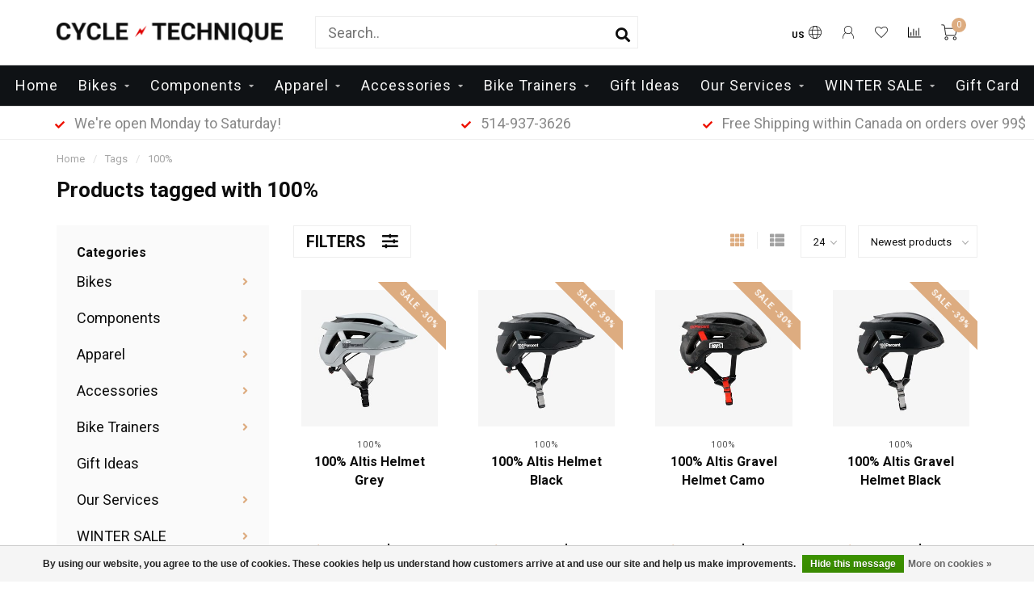

--- FILE ---
content_type: text/html;charset=utf-8
request_url: https://www.cycletechnique.com/us/tags/100/
body_size: 17766
content:
<!DOCTYPE html>
<html lang="us">
  <head>
    
    <!--
        
        Theme Nova | v1.5.1.10112101_1_0
        Theme designed and created by Dyvelopment - We are true e-commerce heroes!
        
        For custom Lightspeed eCom work like custom design or development,
        please contact us at www.dyvelopment.com

          _____                  _                                  _   
         |  __ \                | |                                | |  
         | |  | |_   ___   _____| | ___  _ __  _ __ ___   ___ _ __ | |_ 
         | |  | | | | \ \ / / _ \ |/ _ \| '_ \| '_ ` _ \ / _ \ '_ \| __|
         | |__| | |_| |\ V /  __/ | (_) | |_) | | | | | |  __/ | | | |_ 
         |_____/ \__, | \_/ \___|_|\___/| .__/|_| |_| |_|\___|_| |_|\__|
                  __/ |                 | |                             
                 |___/                  |_|                             
    -->
    
    <meta charset="utf-8"/>
<!-- [START] 'blocks/head.rain' -->
<!--

  (c) 2008-2026 Lightspeed Netherlands B.V.
  http://www.lightspeedhq.com
  Generated: 26-01-2026 @ 03:36:57

-->
<link rel="canonical" href="https://www.cycletechnique.com/us/tags/100/"/>
<link rel="alternate" href="https://www.cycletechnique.com/us/index.rss" type="application/rss+xml" title="New products"/>
<link href="https://cdn.shoplightspeed.com/assets/cookielaw.css?2025-02-20" rel="stylesheet" type="text/css"/>
<meta name="robots" content="noodp,noydir"/>
<meta name="google-site-verification" content="&lt;meta name=&quot;robots&quot; content=&quot;noodp"/>
<meta name="google-site-verification" content="noydir&quot;/&gt;"/>
<meta name="google-site-verification" content="&lt;meta property=&quot;og:url&quot; content=&quot;https://cycle-technique.shoplightspeed.com/us/?source=facebook&quot;/&gt;"/>
<meta name="google-site-verification" content="&lt;meta property=&quot;og:site_name&quot; content=&quot;Cycle Technique&quot;/&gt;"/>
<meta name="google-site-verification" content="&lt;meta property=&quot;og:title&quot; content=&quot;Homepage&quot;/&gt;"/>
<meta name="google-site-verification" content="&lt;meta property=&quot;og:description&quot; content=&quot;Cycle Technique : Shop online and choose from our brands of bikes and accessories in Road"/>
<meta name="google-site-verification" content="Mountain"/>
<meta name="google-site-verification" content="Hybrid and Triathlon. Cycle Technique offers local repair i&quot;/&gt;"/>
<meta property="og:url" content="https://www.cycletechnique.com/us/tags/100/?source=facebook"/>
<meta property="og:site_name" content="Cycle Technique"/>
<meta property="og:title" content="100%"/>
<meta property="og:description" content="Cycle Technique : Shop online and choose from our brands of bikes and accessories in Road, Mountain, Hybrid and Triathlon. Cycle Technique offers local repairs"/>
<script>
<meta name="google-site-verification" content="fheAlfmUGl7uORE5M__RHXDW-sGmY93UXpyyo3TJ_tE" />
</script>
<script>
(function(w,d,s,l,i){w[l]=w[l]||[];w[l].push({'gtm.start':
new Date().getTime(),event:'gtm.js'});var f=d.getElementsByTagName(s)[0],
j=d.createElement(s),dl=l!='dataLayer'?'&l='+l:'';j.async=true;j.src=
'https://www.googletagmanager.com/gtm.js?id='+i+dl;f.parentNode.insertBefore(j,f);
})(window,document,'script','dataLayer','GTM-KN2P72F');
</script>
<script>
<!-- Global site tag (gtag.js) - Google Analytics -->
<script async src="https://www.googletagmanager.com/gtag/js?id=UA-156315491-1"></script>
<script>
    window.dataLayer = window.dataLayer || [];
    function gtag(){dataLayer.push(arguments);}
    gtag('js', new Date());

    gtag('config', 'UA-156315491-1');
</script>

</script>
<script>
<!-- Facebook Pixel Code -->
<script>
!function(f,b,e,v,n,t,s)
{if(f.fbq)return;n=f.fbq=function(){n.callMethod?
n.callMethod.apply(n,arguments):n.queue.push(arguments)};
if(!f._fbq)f._fbq=n;n.push=n;n.loaded=!0;n.version='2.0';
n.queue=[];t=b.createElement(e);t.async=!0;
t.src=v;s=b.getElementsByTagName(e)[0];
s.parentNode.insertBefore(t,s)}(window, document,'script',
'https://connect.facebook.net/en_US/fbevents.js');
fbq('init', '877888426213463');
fbq('track', 'PageView');
</script>
<noscript><img height="1" width="1" style="display:none"
src="https://www.facebook.com/tr?id=877888426213463&ev=PageView&noscript=1"
/></noscript>
<!-- End Facebook Pixel Code -->
</script>
<script>
<!-- Google tag (gtag.js) -->
<script async src="https://www.googletagmanager.com/gtag/js?id=G-JJGLE4EZ03"></script>
<script>
    window.dataLayer = window.dataLayer || [];
    function gtag(){dataLayer.push(arguments);}
    gtag('js', new Date());

    gtag('config', 'G-JJGLE4EZ03');
</script>
</script>
<script>
document.sezzleConfig = {
        "configGroups": [
                {
                                  "targetXPath": ".price-update"
                          },
                          {
                                  "targetXPath": ".product__price"
                          },
                {
                        "targetXPath": ".col-xs-6/.price",
                        "renderToPath": "../.."
                },
                {
                         "targetXPath": ".gui-big/.gui-price/STRONG-0",
                         "renderToPath": "../../DIV-2",
                         "urlMatch": "cart"
                }
                        ]
     }
     var script = document.createElement('script');
     script.type = 'text/javascript';
     script.src = 'https://widget.sezzle.com/v1/javascript/price-widget?uuid=b09d27b3-ecd6-47ce-8a1f-bdd22a4a40cd';
     document.head.appendChild(script);
</script>
<script>
<script src="https://www.booxi.com/booknow/booknow.js" async=""></script>
<style>
#my_custom_iframe_id {
z-index: 999;
}</style>
<script>
document.addEventListener("DOMContentLoaded", function () {
        // Select all div elements with the class "code-booxi-button"
        const divs = document.querySelectorAll("div.code-booxi-button");

        divs.forEach((div) => {
                // Create a new button element
                const button = document.createElement("button");

                // Add the class and onclick attributes to the button
                button.className = "code-booxi-button";
                button.setAttribute(
                      "onclick",
                      "BookNow.open({apiKey:'Vj76GP52010y948e29D265mv6AT2FMhw',iframeId: 'my_custom_iframe_id'})"
                );

                // Set the inner text of the button
                button.textContent = div.textContent;

                // Replace the div with the button
                div.replaceWith(button);
        });
});</script>
</script>
<!--[if lt IE 9]>
<script src="https://cdn.shoplightspeed.com/assets/html5shiv.js?2025-02-20"></script>
<![endif]-->
<!-- [END] 'blocks/head.rain' -->
    
        	  	              	    	    	    	    	    	         
        <title>100% - Cycle Technique</title>
    
    <meta name="description" content="Cycle Technique : Shop online and choose from our brands of bikes and accessories in Road, Mountain, Hybrid and Triathlon. Cycle Technique offers local repairs" />
    <meta name="keywords" content="100%, bike, Bicycle, service, trainers, indoor trainer, spinning, kona, bmc, Montreal, road bike, mountain bike, hybrid bike, city bike, triathlon, triathlon bike, Tacx, Training Center, cycling, accessories, outdoors, bike repair, repair, wahoo, gar" />
    
        
    <meta http-equiv="X-UA-Compatible" content="IE=edge">
    <meta name="viewport" content="width=device-width, initial-scale=1.0, maximum-scale=1.0, user-scalable=0">
    <meta name="apple-mobile-web-app-capable" content="yes">
    <meta name="apple-mobile-web-app-status-bar-style" content="black">
    
        	        
    <link rel="preconnect" href="https://ajax.googleapis.com">
		<link rel="preconnect" href="https://cdn.shoplightspeed.com/">
		<link rel="preconnect" href="https://assets.shoplightspeed.com">	
		<link rel="preconnect" href="https://fonts.googleapis.com">
		<link rel="preconnect" href="https://fonts.gstatic.com" crossorigin>
    <link rel="dns-prefetch" href="https://ajax.googleapis.com">
		<link rel="dns-prefetch" href="https://cdn.shoplightspeed.com/">
		<link rel="dns-prefetch" href="https://assets.shoplightspeed.com">	
		<link rel="dns-prefetch" href="https://fonts.googleapis.com">
		<link rel="dns-prefetch" href="https://fonts.gstatic.com" crossorigin>

    <link rel="shortcut icon" href="https://cdn.shoplightspeed.com/shops/617800/themes/10999/v/1022911/assets/favicon.ico?20241121215405" type="image/x-icon" />
    
    <script src="//ajax.googleapis.com/ajax/libs/jquery/1.12.4/jquery.min.js"></script>
    <script>window.jQuery || document.write('<script src="https://cdn.shoplightspeed.com/shops/617800/themes/10999/assets/jquery-1-12-4-min.js?2026010502273120210101132750">\x3C/script>')</script>
    
    <script>!navigator.userAgent.match('MSIE 10.0;') || document.write('<script src="https://cdn.shoplightspeed.com/shops/617800/themes/10999/assets/proto-polyfill.js?2026010502273120210101132750">\x3C/script>')</script>
    <script>if(navigator.userAgent.indexOf("MSIE ") > -1 || navigator.userAgent.indexOf("Trident/") > -1) { document.write('<script src="https://cdn.shoplightspeed.com/shops/617800/themes/10999/assets/intersection-observer-polyfill.js?2026010502273120210101132750">\x3C/script>') }</script>
    
    <link href="//fonts.googleapis.com/css?family=Roboto:400,300,600,700&amp;display=swap" rel="preload" as="style">
    <link href="//fonts.googleapis.com/css?family=Roboto:400,300,600,700&amp;display=swap" rel="stylesheet">
    
    <link rel="preload" href="https://cdn.shoplightspeed.com/shops/617800/themes/10999/assets/fontawesome-5-min.css?2026010502273120210101132750" as="style">
    <link rel="stylesheet" href="https://cdn.shoplightspeed.com/shops/617800/themes/10999/assets/fontawesome-5-min.css?2026010502273120210101132750">
    
    <link rel="preload" href="https://cdn.shoplightspeed.com/shops/617800/themes/10999/assets/bootstrap-min.css?2026010502273120210101132750" as="style">
    <link rel="stylesheet" href="https://cdn.shoplightspeed.com/shops/617800/themes/10999/assets/bootstrap-min.css?2026010502273120210101132750">
    
    <link rel="preload" as="script" href="https://cdn.shoplightspeed.com/assets/gui.js?2025-02-20">
    <script src="https://cdn.shoplightspeed.com/assets/gui.js?2025-02-20"></script>
    
    <link rel="preload" as="script" href="https://cdn.shoplightspeed.com/assets/gui-responsive-2-0.js?2025-02-20">
    <script src="https://cdn.shoplightspeed.com/assets/gui-responsive-2-0.js?2025-02-20"></script>
    
        
    <link rel="preload" href="https://cdn.shoplightspeed.com/shops/617800/themes/10999/assets/style.css?2026010502273120210101132750" as="style">
    <link rel="stylesheet" href="https://cdn.shoplightspeed.com/shops/617800/themes/10999/assets/style.css?2026010502273120210101132750" />
    
    <!-- User defined styles -->
    <link rel="preload" href="https://cdn.shoplightspeed.com/shops/617800/themes/10999/assets/settings.css?2026010502273120210101132750" as="style">
    <link rel="preload" href="https://cdn.shoplightspeed.com/shops/617800/themes/10999/assets/custom.css?2026010502273120210101132750" as="style">
    <link rel="stylesheet" href="https://cdn.shoplightspeed.com/shops/617800/themes/10999/assets/settings.css?2026010502273120210101132750" />
    <link rel="stylesheet" href="https://cdn.shoplightspeed.com/shops/617800/themes/10999/assets/custom.css?2026010502273120210101132750" />
    
    <script>
   var productStorage = {};
   var theme = {};

  </script>    
    <link type="preload" src="https://cdn.shoplightspeed.com/shops/617800/themes/10999/assets/countdown-min.js?2026010502273120210101132750" as="script">
    <link type="preload" src="https://cdn.shoplightspeed.com/shops/617800/themes/10999/assets/swiper-4-min.js?2026010502273120210101132750" as="script">
    <link type="preload" src="https://cdn.shoplightspeed.com/shops/617800/themes/10999/assets/swiper-453.js?2026010502273120210101132750" as="script">
    <link type="preload" src="https://cdn.shoplightspeed.com/shops/617800/themes/10999/assets/global.js?2026010502273120210101132750" as="script">
    
            
      </head>
  <body class="layout-custom">
    <div class="body-content"><div class="overlay"><i class="fa fa-times"></i></div><header><div id="header-holder"><div class="container"><div id="header-content"><div class="header-left"><div class="categories-button small scroll scroll-nav hidden-sm hidden-xs hidden-xxs"><div class="nav-icon"><div class="bar1"></div><div class="bar3"></div><span>Menu</span></div></div><div id="mobilenav" class="categories-button small mobile visible-sm visible-xs visible-xxs"><div class="nav-icon"><div class="bar1"></div><div class="bar3"></div></div><span>Menu</span></div><span id="mobilesearch" class="visible-xxs visible-xs visible-sm"><a href="https://www.cycletechnique.com/us/"><i class="fa fa-search" aria-hidden="true"></i></a></span><a href="https://www.cycletechnique.com/us/" class="logo hidden-sm hidden-xs hidden-xxs"><img class="logo" src="https://cdn.shoplightspeed.com/shops/617800/themes/10999/v/1022405/assets/logo.png?20241121215211" alt="Cycle Technique | Online Bike shop | Cycling Accessories &amp; Repairs"></a></div><div class="header-center"><div class="search hidden-sm hidden-xs hidden-xxs"><form action="https://www.cycletechnique.com/us/search/" class="searchform" method="get"><div class="search-holder"><input type="text" class="searchbox white" name="q" placeholder="Search.." autocomplete="off"><i class="fa fa-search" aria-hidden="true"></i><i class="fa fa-times clearsearch" aria-hidden="true"></i></div></form><div class="searchcontent hidden-xs hidden-xxs"><div class="searchresults"></div><div class="more"><a href="#" class="search-viewall">View all results <span>(0)</span></a></div><div class="noresults">No products found</div></div></div><a href="https://www.cycletechnique.com/us/"><img class="logo hidden-lg hidden-md" src="https://cdn.shoplightspeed.com/shops/617800/themes/10999/v/1022405/assets/logo.png?20241121215211" alt="Cycle Technique | Online Bike shop | Cycling Accessories &amp; Repairs"></a></div><div class="header-right text-right"><div class="user-actions hidden-sm hidden-xs hidden-xxs"><a href="#" class="header-link" data-fancy="fancy-locale-holder" data-fancy-type="flyout" data-tooltip title="Language & Currency" data-placement="bottom"><span class="current-lang">US</span><i class="nova-icon nova-icon-globe"></i></a><a href="https://www.cycletechnique.com/us/account/" class="account header-link" data-fancy="fancy-account-holder" data-tooltip title="My account" data-placement="bottom"><!-- <img src="https://cdn.shoplightspeed.com/shops/617800/themes/10999/assets/icon-user.svg?2026010502273120210101132750" alt="My account" class="icon"> --><i class="nova-icon nova-icon-user"></i></a><a href="https://www.cycletechnique.com/us/account/wishlist/" class="header-link" data-tooltip title="Wish List" data-placement="bottom" data-fancy="fancy-account-holder"><i class="nova-icon nova-icon-heart"></i></a><a href="" class="header-link compare" data-fancy="fancy-compare-holder" data-fancy-type="flyout" data-tooltip title="Compare" data-placement="bottom"><i class="nova-icon nova-icon-chart"></i></a><div class="fancy-box flyout fancy-compare-holder"><div class="fancy-compare"><div class="row"><div class="col-md-12"><h4>Compare products</h4></div><div class="col-md-12"><p>You don&#039;t have any products added yet.</p></div></div></div></div><div class="fancy-box flyout fancy-locale-holder"><div class="fancy-locale"><div class=""><label for="">Choose your language</label><div class="flex-container middle"><div class="flex-col"><span class="flags us"></span></div><div class="flex-col flex-grow-1"><select id="" class="fancy-select" onchange="document.location=this.options[this.selectedIndex].getAttribute('data-url')"><option lang="us" title="English (US)" data-url="https://www.cycletechnique.com/us/go/category/" selected="selected">English (US)</option><option lang="fc" title="Français (CA)" data-url="https://www.cycletechnique.com/fc/go/category/">Français (CA)</option></select></div></div></div><div class="margin-top-half"><label for="">Choose your currency</label><div class="flex-container middle"><div class="flex-col"><span><strong>C$</strong></span></div><div class="flex-col flex-grow-1"><select id="" class="fancy-select" onchange="document.location=this.options[this.selectedIndex].getAttribute('data-url')"><option data-url="https://www.cycletechnique.com/us/session/currency/cad/" selected="selected">CAD</option></select></div></div></div></div></div></div><a href="https://www.cycletechnique.com/us/cart/" class="cart header-link" data-fancy="fancy-cart-holder"><div class="cart-icon"><i class="nova-icon nova-icon-shopping-cart"></i><span id="qty" class="highlight-bg cart-total-qty shopping-cart">0</span></div></a></div></div></div></div><div class="cf"></div><div class="subnav-dimmed"></div><div class=" borders  hidden-xxs hidden-xs hidden-sm" id="navbar"><div class="container-fluid"><div class="row"><div class="col-md-12"><nav><ul class="megamenu"><li class="hidden-sm hidden-xs hidden-xxs"><a href="https://www.cycletechnique.com/us/">Home</a></li><li><a href="https://www.cycletechnique.com/us/bikes/" class="dropdown">Bikes</a><ul class="sub1 megamenu"><li><div class="container"><div class="row"><div class="col-md-12 maxheight"><div class="row"><div class="col-md-3 sub-holder"><h4><a href="https://www.cycletechnique.com/us/bikes/road-bikes/">Road Bikes</a></h4><ul class="sub2"><li><a href="https://www.cycletechnique.com/us/bikes/road-bikes/bianchi/">Bianchi</a></li><li><a href="https://www.cycletechnique.com/us/bikes/road-bikes/bmc/">BMC</a></li><li><a href="https://www.cycletechnique.com/us/bikes/road-bikes/scott/">Scott</a></li><li><a href="https://www.cycletechnique.com/us/bikes/road-bikes/sava/">SAVA</a></li><li><a href="https://www.cycletechnique.com/us/bikes/road-bikes/felt-4733745/">Felt</a></li><li><a href="https://www.cycletechnique.com/us/bikes/road-bikes/3t/">3T</a></li></ul></div><div class="col-md-3 sub-holder"><h4><a href="https://www.cycletechnique.com/us/bikes/gravel-bikes/">Gravel Bikes</a></h4><ul class="sub2"><li><a href="https://www.cycletechnique.com/us/bikes/gravel-bikes/scott/">Scott</a></li><li><a href="https://www.cycletechnique.com/us/bikes/gravel-bikes/kona/">Kona</a></li><li><a href="https://www.cycletechnique.com/us/bikes/gravel-bikes/bmc/">BMC</a></li><li><a href="https://www.cycletechnique.com/us/bikes/gravel-bikes/bianchi/">Bianchi</a></li><li><a href="https://www.cycletechnique.com/us/bikes/gravel-bikes/marin/">Marin</a></li><li><a href="https://www.cycletechnique.com/us/bikes/gravel-bikes/3t/">3T</a></li></ul></div><div class="col-md-3 sub-holder"><h4><a href="https://www.cycletechnique.com/us/bikes/urban-bikes/">Urban Bikes</a></h4><ul class="sub2"><li><a href="https://www.cycletechnique.com/us/bikes/urban-bikes/devinci/">Devinci</a></li><li><a href="https://www.cycletechnique.com/us/bikes/urban-bikes/scott/">Scott</a></li><li><a href="https://www.cycletechnique.com/us/bikes/urban-bikes/kona/">Kona</a></li><li><a href="https://www.cycletechnique.com/us/bikes/urban-bikes/bmc/">BMC</a></li><li><a href="https://www.cycletechnique.com/us/bikes/urban-bikes/marin/">Marin</a></li></ul></div><div class="col-md-3 sub-holder"><h4><a href="https://www.cycletechnique.com/us/bikes/e-bike/">E-Bike</a></h4><ul class="sub2"><li><a href="https://www.cycletechnique.com/us/bikes/e-bike/bianchi/">Bianchi</a></li><li><a href="https://www.cycletechnique.com/us/bikes/e-bike/kona/">Kona</a></li><li><a href="https://www.cycletechnique.com/us/bikes/e-bike/genesis/">Genesis</a></li><li><a href="https://www.cycletechnique.com/us/bikes/e-bike/marin/">Marin</a></li></ul></div><div class="cf"></div><div class="col-md-3 sub-holder"><h4><a href="https://www.cycletechnique.com/us/bikes/shop-by-brand/">Shop by Brand</a></h4><ul class="sub2"><li><a href="https://www.cycletechnique.com/us/bikes/shop-by-brand/bmc/">BMC</a></li><li><a href="https://www.cycletechnique.com/us/bikes/shop-by-brand/sava/">SAVA</a></li><li><a href="https://www.cycletechnique.com/us/bikes/shop-by-brand/3t/">3T</a></li><li><a href="https://www.cycletechnique.com/us/bikes/shop-by-brand/felt/">Felt</a></li><li><a href="https://www.cycletechnique.com/us/bikes/shop-by-brand/scott/">Scott</a></li><li><a href="https://www.cycletechnique.com/us/bikes/shop-by-brand/marin/">Marin</a></li><li><a href="https://www.cycletechnique.com/us/bikes/shop-by-brand/bianchi/">Bianchi</a></li><li><a href="https://www.cycletechnique.com/us/bikes/shop-by-brand/devinci/">Devinci</a></li><li><a href="https://www.cycletechnique.com/us/bikes/shop-by-brand/kona/">Kona</a></li><li><a href="https://www.cycletechnique.com/us/bikes/shop-by-brand/genesis/">Genesis</a></li></ul></div></div></div></div></div></li></ul></li><li><a href="https://www.cycletechnique.com/us/components/" class="dropdown">Components</a><ul class="sub1 megamenu"><li><div class="container"><div class="row"><div class="col-md-9 col-sm-12 maxheight"><div class="row"><div class="col-md-3 sub-holder"><h4><a href="https://www.cycletechnique.com/us/components/wheels/">Wheels</a></h4></div><div class="col-md-3 sub-holder"><h4><a href="https://www.cycletechnique.com/us/components/cockpit-and-saddles/">Cockpit and saddles</a></h4><ul class="sub2"><li><a href="https://www.cycletechnique.com/us/components/cockpit-and-saddles/handlebars/">Handlebars</a></li><li><a href="https://www.cycletechnique.com/us/components/cockpit-and-saddles/stems/">Stems</a></li><li><a href="https://www.cycletechnique.com/us/components/cockpit-and-saddles/bar-tapes/">Bar Tapes</a></li><li><a href="https://www.cycletechnique.com/us/components/cockpit-and-saddles/grips/">Grips</a></li><li><a href="https://www.cycletechnique.com/us/components/cockpit-and-saddles/saddles/">Saddles</a></li></ul></div><div class="col-md-3 sub-holder"><h4><a href="https://www.cycletechnique.com/us/components/pedals-and-cleats/">Pedals and Cleats</a></h4><ul class="sub2"><li><a href="https://www.cycletechnique.com/us/components/pedals-and-cleats/pedals/">Pedals</a></li><li><a href="https://www.cycletechnique.com/us/components/pedals-and-cleats/cleats/">Cleats</a></li></ul></div><div class="col-md-3 sub-holder"><h4><a href="https://www.cycletechnique.com/us/components/tires-and-accessories/">Tires and Accessories</a></h4><ul class="sub2"><li><a href="https://www.cycletechnique.com/us/components/tires-and-accessories/tires/">Tires</a></li><li><a href="https://www.cycletechnique.com/us/components/tires-and-accessories/inner-tubes/">Inner Tubes</a></li><li><a href="https://www.cycletechnique.com/us/components/tires-and-accessories/tire-accessories/">Tire Accessories</a></li></ul></div><div class="cf"></div><div class="col-md-3 sub-holder"><h4><a href="https://www.cycletechnique.com/us/components/drivetrain/">Drivetrain</a></h4><ul class="sub2"><li><a href="https://www.cycletechnique.com/us/components/drivetrain/derailleurs/">Derailleurs</a><ul class="sub3"><li><a href="https://www.cycletechnique.com/us/components/drivetrain/derailleurs/hangers/">Hangers</a></li></ul></li><li><a href="https://www.cycletechnique.com/us/components/drivetrain/cranksets/">Cranksets</a></li></ul></div><div class="col-md-3 sub-holder"><h4><a href="https://www.cycletechnique.com/us/components/miscellaneous/">Miscellaneous</a></h4><ul class="sub2"><li><a href="https://www.cycletechnique.com/us/components/miscellaneous/fenders/">Fenders</a></li></ul></div></div></div><div class="col-md-3 hidden-sm hidden-xs hidden-xxs"><a href="#"><img src="https://cdn.shoplightspeed.com/shops/617800/files/38349876/500x500x1/image.jpg" class="img-responsive subcat-image rounded" alt="Components"></a></div></div></div></li></ul></li><li><a href="https://www.cycletechnique.com/us/apparel/" class="dropdown">Apparel</a><ul class="sub1 megamenu"><li><div class="container"><div class="row"><div class="col-md-9 col-sm-12 maxheight"><div class="row"><div class="col-md-3 sub-holder"><h4><a href="https://www.cycletechnique.com/us/apparel/womens-clothing/">Women&#039;s clothing</a></h4><ul class="sub2"><li><a href="https://www.cycletechnique.com/us/apparel/womens-clothing/baselayers/">Baselayers</a></li><li><a href="https://www.cycletechnique.com/us/apparel/womens-clothing/bibshorts-shorts/">Bibshorts/Shorts</a></li><li><a href="https://www.cycletechnique.com/us/apparel/womens-clothing/jackets/">Jackets</a></li><li><a href="https://www.cycletechnique.com/us/apparel/womens-clothing/jerseys/">Jerseys</a></li><li><a href="https://www.cycletechnique.com/us/apparel/womens-clothing/skinsuits/">Skinsuits</a></li><li><a href="https://www.cycletechnique.com/us/apparel/womens-clothing/triathlon/">Triathlon</a><ul class="sub3"><li><a href="https://www.cycletechnique.com/us/apparel/womens-clothing/triathlon/tri-shorts/">Tri Shorts</a></li><li><a href="https://www.cycletechnique.com/us/apparel/womens-clothing/triathlon/tri-suits/">Tri Suits</a></li><li><a href="https://www.cycletechnique.com/us/apparel/womens-clothing/triathlon/tri-tops/">Tri Tops</a></li></ul></li><li><a href="https://www.cycletechnique.com/us/apparel/womens-clothing/vests/">Vests</a></li><li><a href="https://www.cycletechnique.com/us/apparel/womens-clothing/casual-wear/">Casual Wear</a></li><li><a href="https://www.cycletechnique.com/us/apparel/womens-clothing/sports-bra/">Sports Bra</a></li></ul></div><div class="col-md-3 sub-holder"><h4><a href="https://www.cycletechnique.com/us/apparel/mens-clothing/">Men&#039;s Clothing</a></h4><ul class="sub2"><li><a href="https://www.cycletechnique.com/us/apparel/mens-clothing/baselayers/">Baselayers</a></li><li><a href="https://www.cycletechnique.com/us/apparel/mens-clothing/bibshorts-shorts/">Bibshorts/Shorts</a></li><li><a href="https://www.cycletechnique.com/us/apparel/mens-clothing/jackets/">Jackets</a></li><li><a href="https://www.cycletechnique.com/us/apparel/mens-clothing/jerseys/">Jerseys</a></li><li><a href="https://www.cycletechnique.com/us/apparel/mens-clothing/skinsuits/">Skinsuits</a></li><li><a href="https://www.cycletechnique.com/us/apparel/mens-clothing/triathlon/">Triathlon</a><ul class="sub3"><li><a href="https://www.cycletechnique.com/us/apparel/mens-clothing/triathlon/tri-shorts/">Tri shorts</a></li><li><a href="https://www.cycletechnique.com/us/apparel/mens-clothing/triathlon/tri-suits/">Tri suits</a></li><li><a href="https://www.cycletechnique.com/us/apparel/mens-clothing/triathlon/tri-top/">Tri top</a></li></ul></li><li><a href="https://www.cycletechnique.com/us/apparel/mens-clothing/vests/">Vests</a></li><li><a href="https://www.cycletechnique.com/us/apparel/mens-clothing/casual-wear/">Casual Wear</a></li></ul></div><div class="col-md-3 sub-holder"><h4><a href="https://www.cycletechnique.com/us/apparel/helmets/">Helmets</a></h4><ul class="sub2"><li><a href="https://www.cycletechnique.com/us/apparel/helmets/adult-helmets/">Adult Helmets</a></li><li><a href="https://www.cycletechnique.com/us/apparel/helmets/childrens-helmets/">Children&#039;s Helmets</a></li></ul></div><div class="col-md-3 sub-holder"><h4><a href="https://www.cycletechnique.com/us/apparel/eyewear/">Eyewear</a></h4></div><div class="cf"></div><div class="col-md-3 sub-holder"><h4><a href="https://www.cycletechnique.com/us/apparel/shoes/">Shoes</a></h4><ul class="sub2"><li><a href="https://www.cycletechnique.com/us/apparel/shoes/unisex/">Unisex</a></li><li><a href="https://www.cycletechnique.com/us/apparel/shoes/womens-fit/">Women&#039;s Fit</a></li><li><a href="https://www.cycletechnique.com/us/apparel/shoes/cleats/">Cleats</a></li></ul></div><div class="col-md-3 sub-holder"><h4><a href="https://www.cycletechnique.com/us/apparel/apparel-accessories/">Apparel Accessories</a></h4><ul class="sub2"><li><a href="https://www.cycletechnique.com/us/apparel/apparel-accessories/socks/">Socks</a></li><li><a href="https://www.cycletechnique.com/us/apparel/apparel-accessories/overshoe/">Overshoe</a></li><li><a href="https://www.cycletechnique.com/us/apparel/apparel-accessories/arm-leg-sleeves/">Arm/Leg Sleeves</a></li><li><a href="https://www.cycletechnique.com/us/apparel/apparel-accessories/cycling-caps/">Cycling Caps</a></li><li><a href="https://www.cycletechnique.com/us/apparel/apparel-accessories/cycling-gloves/">Cycling Gloves</a></li></ul></div><div class="col-md-3 sub-holder"><h4><a href="https://www.cycletechnique.com/us/apparel/fall-winter/">Fall/Winter</a></h4></div></div></div><div class="col-md-3 hidden-sm hidden-xs hidden-xxs"><a href="#"><img src="https://cdn.shoplightspeed.com/shops/617800/files/52645066/500x500x1/image.jpg" class="img-responsive subcat-image rounded" alt="Apparel"></a></div></div></div></li></ul></li><li><a href="https://www.cycletechnique.com/us/accessories/" class="dropdown">Accessories</a><ul class="sub1 megamenu"><li><div class="container"><div class="row"><div class="col-md-12 maxheight"><div class="row"><div class="col-md-3 sub-holder"><h4><a href="https://www.cycletechnique.com/us/accessories/electronics/">Electronics</a></h4><ul class="sub2"><li><a href="https://www.cycletechnique.com/us/accessories/electronics/gps-watches/">GPS Watches</a></li><li><a href="https://www.cycletechnique.com/us/accessories/electronics/bike-computers/">Bike Computers</a></li><li><a href="https://www.cycletechnique.com/us/accessories/electronics/power-meters/">Power Meters</a></li><li><a href="https://www.cycletechnique.com/us/accessories/electronics/sensors/">Sensors</a></li><li><a href="https://www.cycletechnique.com/us/accessories/electronics/headphones/">Headphones</a></li><li><a href="https://www.cycletechnique.com/us/accessories/electronics/electronic-accessoires/">Electronic Accessoires</a></li><li><a href="https://www.cycletechnique.com/us/accessories/electronics/phone-support/">Phone Support</a></li></ul></div><div class="col-md-3 sub-holder"><h4><a href="https://www.cycletechnique.com/us/accessories/tools-maintenance/">Tools/Maintenance</a></h4><ul class="sub2"><li><a href="https://www.cycletechnique.com/us/accessories/tools-maintenance/general-tools/">General Tools</a></li><li><a href="https://www.cycletechnique.com/us/accessories/tools-maintenance/multitools/">Multitools</a></li><li><a href="https://www.cycletechnique.com/us/accessories/tools-maintenance/cleaners-lubricants/">Cleaners &amp; Lubricants</a></li><li><a href="https://www.cycletechnique.com/us/accessories/tools-maintenance/pumps/">Pumps</a></li></ul></div><div class="col-md-3 sub-holder"><h4><a href="https://www.cycletechnique.com/us/accessories/nutrition/">Nutrition</a></h4><ul class="sub2"><li><a href="https://www.cycletechnique.com/us/accessories/nutrition/energy-recovery/">Energy &amp; Recovery</a></li><li><a href="https://www.cycletechnique.com/us/accessories/nutrition/hydration/">Hydration</a></li></ul></div><div class="col-md-3 sub-holder"><h4><a href="https://www.cycletechnique.com/us/accessories/body-care/">Body Care</a></h4></div><div class="cf"></div><div class="col-md-3 sub-holder"><h4><a href="https://www.cycletechnique.com/us/accessories/hydration/">Hydration</a></h4><ul class="sub2"><li><a href="https://www.cycletechnique.com/us/accessories/hydration/bottle-cages/">Bottle Cages</a></li><li><a href="https://www.cycletechnique.com/us/accessories/hydration/bottles/">Bottles</a></li></ul></div><div class="col-md-3 sub-holder"><h4><a href="https://www.cycletechnique.com/us/accessories/visibility-security/">Visibility/Security</a></h4><ul class="sub2"><li><a href="https://www.cycletechnique.com/us/accessories/visibility-security/locks/">Locks</a></li><li><a href="https://www.cycletechnique.com/us/accessories/visibility-security/lights/">Lights</a></li><li><a href="https://www.cycletechnique.com/us/accessories/visibility-security/reflectors/">Reflectors</a></li></ul></div><div class="col-md-3 sub-holder"><h4><a href="https://www.cycletechnique.com/us/accessories/transportation/">Transportation</a></h4><ul class="sub2"><li><a href="https://www.cycletechnique.com/us/accessories/transportation/carrier-racks/">Carrier Racks</a></li><li><a href="https://www.cycletechnique.com/us/accessories/transportation/bags/">Bags</a></li></ul></div><div class="col-md-3 sub-holder"><h4><a href="https://www.cycletechnique.com/us/accessories/misc-accessories/">Misc Accessories</a></h4></div><div class="cf"></div></div></div></div></div></li></ul></li><li><a href="https://www.cycletechnique.com/us/bike-trainers/" class="dropdown">Bike Trainers</a><ul class="sub1 megamenu"><li><div class="container"><div class="row"><div class="col-md-9 col-sm-12 maxheight"><div class="row"><div class="col-md-3 sub-holder"><h4><a href="https://www.cycletechnique.com/us/bike-trainers/trainers/">Trainers</a></h4></div><div class="col-md-3 sub-holder"><h4><a href="https://www.cycletechnique.com/us/bike-trainers/trainer-accessories/">Trainer Accessories</a></h4></div></div></div><div class="col-md-3 hidden-sm hidden-xs hidden-xxs"><a href="#"><img src="https://cdn.shoplightspeed.com/shops/617800/files/38376623/500x500x1/image.jpg" class="img-responsive subcat-image rounded" alt="Bike Trainers"></a></div></div></div></li></ul></li><li><a href="https://www.cycletechnique.com/us/gift-ideas/" class="">Gift Ideas</a></li><li><a href="https://www.cycletechnique.com/us/our-services/" class="dropdown">Our Services</a><ul class="sub1 megamenu"><li><div class="container"><div class="row"><div class="col-md-12 maxheight"><div class="row"><div class="col-md-3 sub-holder"><h4><a href="https://www.cycletechnique.com/us/our-services/repair-and-maintenance/">Repair and Maintenance</a></h4></div><div class="col-md-3 sub-holder"><h4><a href="https://www.cycletechnique.com/us/our-services/bike-fitting-service/">Bike Fitting Service</a></h4></div><div class="col-md-3 sub-holder"><h4><a href="https://www.cycletechnique.com/us/our-services/storage/">Storage</a></h4></div></div></div></div></div></li></ul></li><li><a href="https://www.cycletechnique.com/us/winter-sale/" class="dropdown">WINTER SALE</a><ul class="sub1 megamenu"><li><div class="container"><div class="row"><div class="col-md-12 maxheight"><div class="row"><div class="col-md-3 sub-holder"><h4><a href="https://www.cycletechnique.com/us/winter-sale/bikes/">Bikes</a></h4></div><div class="col-md-3 sub-holder"><h4><a href="https://www.cycletechnique.com/us/winter-sale/apparel/">Apparel</a></h4></div><div class="col-md-3 sub-holder"><h4><a href="https://www.cycletechnique.com/us/winter-sale/helmets/">Helmets</a></h4></div><div class="col-md-3 sub-holder"><h4><a href="https://www.cycletechnique.com/us/winter-sale/shoes/">Shoes</a></h4></div><div class="cf"></div><div class="col-md-3 sub-holder"><h4><a href="https://www.cycletechnique.com/us/winter-sale/accessories/">Accessories</a></h4></div></div></div></div></div></li></ul></li><li><a href="https://www.cycletechnique.com/us/buy-gift-card/"  target="_blank">Gift Card</a></li></ul></nav></div></div></div></div><div class="subheader-holder"><div class="subheader"><div class="usps-slider-holder" style="width:100%;"><div class="swiper-container usps-header below-nav"><div class="swiper-wrapper"><div class="swiper-slide usp-block"><div><i class="fas fa-check"></i> Service and Fitting available
          </div></div><div class="swiper-slide usp-block"><div><i class="fas fa-check"></i> We're open Monday to Saturday!
          </div></div><div class="swiper-slide usp-block"><div><i class="fas fa-check"></i> 514-937-3626
          </div></div><div class="swiper-slide usp-block"><div><i class="fas fa-check"></i> Free Shipping within Canada on orders over 99$
          </div></div></div></div></div></div></div></header><div class="breadcrumbs"><div class="container"><div class="row"><div class="col-md-12"><a href="https://www.cycletechnique.com/us/" title="Home">Home</a><span><span class="seperator">/</span><a href="https://www.cycletechnique.com/us/tags/"><span>Tags</span></a></span><span><span class="seperator">/</span><a href="https://www.cycletechnique.com/us/tags/100/"><span>100%</span></a></span></div></div></div></div><div id="collection-container" class="container collection"><div class="row "><div class="col-md-12"><h1 class="page-title">Products tagged with 100%</h1></div></div><div class="row"><div class="col-md-3 sidebar hidden-sm hidden-xs hidden-xxs"><div class="sidebar-cats rowmargin hidden-sm hidden-xs hidden-xxs "><h4>Categories</h4><ul class="sub0"><li><div class="main-cat"><a href="https://www.cycletechnique.com/us/bikes/">Bikes</a><span class="open-sub"></span></div><ul class="sub1"><li class=""><div class="main-cat"><a href="https://www.cycletechnique.com/us/bikes/road-bikes/">Road Bikes</a><span class="open-sub"></span></div><ul class="sub2"><li><div class="main-cat"><a href="https://www.cycletechnique.com/us/bikes/road-bikes/bianchi/">Bianchi</a></div></li><li><div class="main-cat"><a href="https://www.cycletechnique.com/us/bikes/road-bikes/bmc/">BMC</a></div></li><li><div class="main-cat"><a href="https://www.cycletechnique.com/us/bikes/road-bikes/scott/">Scott</a></div></li><li><div class="main-cat"><a href="https://www.cycletechnique.com/us/bikes/road-bikes/sava/">SAVA</a></div></li><li><div class="main-cat"><a href="https://www.cycletechnique.com/us/bikes/road-bikes/felt-4733745/">Felt</a></div></li><li><div class="main-cat"><a href="https://www.cycletechnique.com/us/bikes/road-bikes/3t/">3T</a></div></li></ul></li><li class=""><div class="main-cat"><a href="https://www.cycletechnique.com/us/bikes/gravel-bikes/">Gravel Bikes</a><span class="open-sub"></span></div><ul class="sub2"><li><div class="main-cat"><a href="https://www.cycletechnique.com/us/bikes/gravel-bikes/scott/">Scott</a></div></li><li><div class="main-cat"><a href="https://www.cycletechnique.com/us/bikes/gravel-bikes/kona/">Kona</a></div></li><li><div class="main-cat"><a href="https://www.cycletechnique.com/us/bikes/gravel-bikes/bmc/">BMC</a></div></li><li><div class="main-cat"><a href="https://www.cycletechnique.com/us/bikes/gravel-bikes/bianchi/">Bianchi</a></div></li><li><div class="main-cat"><a href="https://www.cycletechnique.com/us/bikes/gravel-bikes/marin/">Marin</a></div></li><li><div class="main-cat"><a href="https://www.cycletechnique.com/us/bikes/gravel-bikes/3t/">3T</a></div></li></ul></li><li class=""><div class="main-cat"><a href="https://www.cycletechnique.com/us/bikes/urban-bikes/">Urban Bikes</a><span class="open-sub"></span></div><ul class="sub2"><li><div class="main-cat"><a href="https://www.cycletechnique.com/us/bikes/urban-bikes/devinci/">Devinci</a></div></li><li><div class="main-cat"><a href="https://www.cycletechnique.com/us/bikes/urban-bikes/scott/">Scott</a></div></li><li><div class="main-cat"><a href="https://www.cycletechnique.com/us/bikes/urban-bikes/kona/">Kona</a></div></li><li><div class="main-cat"><a href="https://www.cycletechnique.com/us/bikes/urban-bikes/bmc/">BMC</a></div></li><li><div class="main-cat"><a href="https://www.cycletechnique.com/us/bikes/urban-bikes/marin/">Marin</a></div></li></ul></li><li class=""><div class="main-cat"><a href="https://www.cycletechnique.com/us/bikes/e-bike/">E-Bike</a><span class="open-sub"></span></div><ul class="sub2"><li><div class="main-cat"><a href="https://www.cycletechnique.com/us/bikes/e-bike/bianchi/">Bianchi</a></div></li><li><div class="main-cat"><a href="https://www.cycletechnique.com/us/bikes/e-bike/kona/">Kona</a></div></li><li><div class="main-cat"><a href="https://www.cycletechnique.com/us/bikes/e-bike/genesis/">Genesis</a></div></li><li><div class="main-cat"><a href="https://www.cycletechnique.com/us/bikes/e-bike/marin/">Marin</a></div></li></ul></li><li class=""><div class="main-cat"><a href="https://www.cycletechnique.com/us/bikes/shop-by-brand/">Shop by Brand</a><span class="open-sub"></span></div><ul class="sub2"><li><div class="main-cat"><a href="https://www.cycletechnique.com/us/bikes/shop-by-brand/bmc/">BMC</a></div></li><li><div class="main-cat"><a href="https://www.cycletechnique.com/us/bikes/shop-by-brand/sava/">SAVA</a></div></li><li><div class="main-cat"><a href="https://www.cycletechnique.com/us/bikes/shop-by-brand/3t/">3T</a></div></li><li><div class="main-cat"><a href="https://www.cycletechnique.com/us/bikes/shop-by-brand/felt/">Felt</a></div></li><li><div class="main-cat"><a href="https://www.cycletechnique.com/us/bikes/shop-by-brand/scott/">Scott</a></div></li><li><div class="main-cat"><a href="https://www.cycletechnique.com/us/bikes/shop-by-brand/marin/">Marin</a></div></li><li><div class="main-cat"><a href="https://www.cycletechnique.com/us/bikes/shop-by-brand/bianchi/">Bianchi</a></div></li><li><div class="main-cat"><a href="https://www.cycletechnique.com/us/bikes/shop-by-brand/devinci/">Devinci</a></div></li><li><div class="main-cat"><a href="https://www.cycletechnique.com/us/bikes/shop-by-brand/kona/">Kona</a></div></li><li><div class="main-cat"><a href="https://www.cycletechnique.com/us/bikes/shop-by-brand/genesis/">Genesis</a></div></li></ul></li></ul></li><li><div class="main-cat"><a href="https://www.cycletechnique.com/us/components/">Components</a><span class="open-sub"></span></div><ul class="sub1"><li class=" nosubs"><div class="main-cat"><a href="https://www.cycletechnique.com/us/components/wheels/">Wheels</a></div></li><li class=""><div class="main-cat"><a href="https://www.cycletechnique.com/us/components/cockpit-and-saddles/">Cockpit and saddles</a><span class="open-sub"></span></div><ul class="sub2"><li><div class="main-cat"><a href="https://www.cycletechnique.com/us/components/cockpit-and-saddles/handlebars/">Handlebars</a></div></li><li><div class="main-cat"><a href="https://www.cycletechnique.com/us/components/cockpit-and-saddles/stems/">Stems</a></div></li><li><div class="main-cat"><a href="https://www.cycletechnique.com/us/components/cockpit-and-saddles/bar-tapes/">Bar Tapes</a></div></li><li><div class="main-cat"><a href="https://www.cycletechnique.com/us/components/cockpit-and-saddles/grips/">Grips</a></div></li><li><div class="main-cat"><a href="https://www.cycletechnique.com/us/components/cockpit-and-saddles/saddles/">Saddles</a></div></li></ul></li><li class=""><div class="main-cat"><a href="https://www.cycletechnique.com/us/components/pedals-and-cleats/">Pedals and Cleats</a><span class="open-sub"></span></div><ul class="sub2"><li><div class="main-cat"><a href="https://www.cycletechnique.com/us/components/pedals-and-cleats/pedals/">Pedals</a></div></li><li><div class="main-cat"><a href="https://www.cycletechnique.com/us/components/pedals-and-cleats/cleats/">Cleats</a></div></li></ul></li><li class=""><div class="main-cat"><a href="https://www.cycletechnique.com/us/components/tires-and-accessories/">Tires and Accessories</a><span class="open-sub"></span></div><ul class="sub2"><li><div class="main-cat"><a href="https://www.cycletechnique.com/us/components/tires-and-accessories/tires/">Tires</a></div></li><li><div class="main-cat"><a href="https://www.cycletechnique.com/us/components/tires-and-accessories/inner-tubes/">Inner Tubes</a></div></li><li><div class="main-cat"><a href="https://www.cycletechnique.com/us/components/tires-and-accessories/tire-accessories/">Tire Accessories</a></div></li></ul></li><li class=""><div class="main-cat"><a href="https://www.cycletechnique.com/us/components/drivetrain/">Drivetrain</a><span class="open-sub"></span></div><ul class="sub2"><li><div class="main-cat"><a href="https://www.cycletechnique.com/us/components/drivetrain/derailleurs/">Derailleurs</a><span class="open-sub"></span></div><ul class="sub3"><li><div class="main-cat"><a href="https://www.cycletechnique.com/us/components/drivetrain/derailleurs/hangers/">Hangers</a></div></li></ul></li><li><div class="main-cat"><a href="https://www.cycletechnique.com/us/components/drivetrain/cranksets/">Cranksets</a></div></li></ul></li><li class=""><div class="main-cat"><a href="https://www.cycletechnique.com/us/components/miscellaneous/">Miscellaneous</a><span class="open-sub"></span></div><ul class="sub2"><li><div class="main-cat"><a href="https://www.cycletechnique.com/us/components/miscellaneous/fenders/">Fenders</a></div></li></ul></li></ul></li><li><div class="main-cat"><a href="https://www.cycletechnique.com/us/apparel/">Apparel</a><span class="open-sub"></span></div><ul class="sub1"><li class=""><div class="main-cat"><a href="https://www.cycletechnique.com/us/apparel/womens-clothing/">Women&#039;s clothing</a><span class="open-sub"></span></div><ul class="sub2"><li><div class="main-cat"><a href="https://www.cycletechnique.com/us/apparel/womens-clothing/baselayers/">Baselayers</a></div></li><li><div class="main-cat"><a href="https://www.cycletechnique.com/us/apparel/womens-clothing/bibshorts-shorts/">Bibshorts/Shorts</a></div></li><li><div class="main-cat"><a href="https://www.cycletechnique.com/us/apparel/womens-clothing/jackets/">Jackets</a></div></li><li><div class="main-cat"><a href="https://www.cycletechnique.com/us/apparel/womens-clothing/jerseys/">Jerseys</a></div></li><li><div class="main-cat"><a href="https://www.cycletechnique.com/us/apparel/womens-clothing/skinsuits/">Skinsuits</a></div></li><li><div class="main-cat"><a href="https://www.cycletechnique.com/us/apparel/womens-clothing/triathlon/">Triathlon</a><span class="open-sub"></span></div><ul class="sub3"><li><div class="main-cat"><a href="https://www.cycletechnique.com/us/apparel/womens-clothing/triathlon/tri-shorts/">Tri Shorts</a></div></li><li><div class="main-cat"><a href="https://www.cycletechnique.com/us/apparel/womens-clothing/triathlon/tri-suits/">Tri Suits</a></div></li><li><div class="main-cat"><a href="https://www.cycletechnique.com/us/apparel/womens-clothing/triathlon/tri-tops/">Tri Tops</a></div></li></ul></li><li><div class="main-cat"><a href="https://www.cycletechnique.com/us/apparel/womens-clothing/vests/">Vests</a></div></li><li><div class="main-cat"><a href="https://www.cycletechnique.com/us/apparel/womens-clothing/casual-wear/">Casual Wear</a></div></li><li><div class="main-cat"><a href="https://www.cycletechnique.com/us/apparel/womens-clothing/sports-bra/">Sports Bra</a></div></li></ul></li><li class=""><div class="main-cat"><a href="https://www.cycletechnique.com/us/apparel/mens-clothing/">Men&#039;s Clothing</a><span class="open-sub"></span></div><ul class="sub2"><li><div class="main-cat"><a href="https://www.cycletechnique.com/us/apparel/mens-clothing/baselayers/">Baselayers</a></div></li><li><div class="main-cat"><a href="https://www.cycletechnique.com/us/apparel/mens-clothing/bibshorts-shorts/">Bibshorts/Shorts</a></div></li><li><div class="main-cat"><a href="https://www.cycletechnique.com/us/apparel/mens-clothing/jackets/">Jackets</a></div></li><li><div class="main-cat"><a href="https://www.cycletechnique.com/us/apparel/mens-clothing/jerseys/">Jerseys</a></div></li><li><div class="main-cat"><a href="https://www.cycletechnique.com/us/apparel/mens-clothing/skinsuits/">Skinsuits</a></div></li><li><div class="main-cat"><a href="https://www.cycletechnique.com/us/apparel/mens-clothing/triathlon/">Triathlon</a><span class="open-sub"></span></div><ul class="sub3"><li><div class="main-cat"><a href="https://www.cycletechnique.com/us/apparel/mens-clothing/triathlon/tri-shorts/">Tri shorts</a></div></li><li><div class="main-cat"><a href="https://www.cycletechnique.com/us/apparel/mens-clothing/triathlon/tri-suits/">Tri suits</a></div></li><li><div class="main-cat"><a href="https://www.cycletechnique.com/us/apparel/mens-clothing/triathlon/tri-top/">Tri top</a></div></li></ul></li><li><div class="main-cat"><a href="https://www.cycletechnique.com/us/apparel/mens-clothing/vests/">Vests</a></div></li><li><div class="main-cat"><a href="https://www.cycletechnique.com/us/apparel/mens-clothing/casual-wear/">Casual Wear</a></div></li></ul></li><li class=""><div class="main-cat"><a href="https://www.cycletechnique.com/us/apparel/helmets/">Helmets</a><span class="open-sub"></span></div><ul class="sub2"><li><div class="main-cat"><a href="https://www.cycletechnique.com/us/apparel/helmets/adult-helmets/">Adult Helmets</a></div></li><li><div class="main-cat"><a href="https://www.cycletechnique.com/us/apparel/helmets/childrens-helmets/">Children&#039;s Helmets</a></div></li></ul></li><li class=" nosubs"><div class="main-cat"><a href="https://www.cycletechnique.com/us/apparel/eyewear/">Eyewear</a></div></li><li class=""><div class="main-cat"><a href="https://www.cycletechnique.com/us/apparel/shoes/">Shoes</a><span class="open-sub"></span></div><ul class="sub2"><li><div class="main-cat"><a href="https://www.cycletechnique.com/us/apparel/shoes/unisex/">Unisex</a></div></li><li><div class="main-cat"><a href="https://www.cycletechnique.com/us/apparel/shoes/womens-fit/">Women&#039;s Fit</a></div></li><li><div class="main-cat"><a href="https://www.cycletechnique.com/us/apparel/shoes/cleats/">Cleats</a></div></li></ul></li><li class=""><div class="main-cat"><a href="https://www.cycletechnique.com/us/apparel/apparel-accessories/">Apparel Accessories</a><span class="open-sub"></span></div><ul class="sub2"><li><div class="main-cat"><a href="https://www.cycletechnique.com/us/apparel/apparel-accessories/socks/">Socks</a></div></li><li><div class="main-cat"><a href="https://www.cycletechnique.com/us/apparel/apparel-accessories/overshoe/">Overshoe</a></div></li><li><div class="main-cat"><a href="https://www.cycletechnique.com/us/apparel/apparel-accessories/arm-leg-sleeves/">Arm/Leg Sleeves</a></div></li><li><div class="main-cat"><a href="https://www.cycletechnique.com/us/apparel/apparel-accessories/cycling-caps/">Cycling Caps</a></div></li><li><div class="main-cat"><a href="https://www.cycletechnique.com/us/apparel/apparel-accessories/cycling-gloves/">Cycling Gloves</a></div></li></ul></li><li class=" nosubs"><div class="main-cat"><a href="https://www.cycletechnique.com/us/apparel/fall-winter/">Fall/Winter</a></div></li></ul></li><li><div class="main-cat"><a href="https://www.cycletechnique.com/us/accessories/">Accessories</a><span class="open-sub"></span></div><ul class="sub1"><li class=""><div class="main-cat"><a href="https://www.cycletechnique.com/us/accessories/electronics/">Electronics</a><span class="open-sub"></span></div><ul class="sub2"><li><div class="main-cat"><a href="https://www.cycletechnique.com/us/accessories/electronics/gps-watches/">GPS Watches</a></div></li><li><div class="main-cat"><a href="https://www.cycletechnique.com/us/accessories/electronics/bike-computers/">Bike Computers</a></div></li><li><div class="main-cat"><a href="https://www.cycletechnique.com/us/accessories/electronics/power-meters/">Power Meters</a></div></li><li><div class="main-cat"><a href="https://www.cycletechnique.com/us/accessories/electronics/sensors/">Sensors</a></div></li><li><div class="main-cat"><a href="https://www.cycletechnique.com/us/accessories/electronics/headphones/">Headphones</a></div></li><li><div class="main-cat"><a href="https://www.cycletechnique.com/us/accessories/electronics/electronic-accessoires/">Electronic Accessoires</a></div></li><li><div class="main-cat"><a href="https://www.cycletechnique.com/us/accessories/electronics/phone-support/">Phone Support</a></div></li></ul></li><li class=""><div class="main-cat"><a href="https://www.cycletechnique.com/us/accessories/tools-maintenance/">Tools/Maintenance</a><span class="open-sub"></span></div><ul class="sub2"><li><div class="main-cat"><a href="https://www.cycletechnique.com/us/accessories/tools-maintenance/general-tools/">General Tools</a></div></li><li><div class="main-cat"><a href="https://www.cycletechnique.com/us/accessories/tools-maintenance/multitools/">Multitools</a></div></li><li><div class="main-cat"><a href="https://www.cycletechnique.com/us/accessories/tools-maintenance/cleaners-lubricants/">Cleaners &amp; Lubricants</a></div></li><li><div class="main-cat"><a href="https://www.cycletechnique.com/us/accessories/tools-maintenance/pumps/">Pumps</a></div></li></ul></li><li class=""><div class="main-cat"><a href="https://www.cycletechnique.com/us/accessories/nutrition/">Nutrition</a><span class="open-sub"></span></div><ul class="sub2"><li><div class="main-cat"><a href="https://www.cycletechnique.com/us/accessories/nutrition/energy-recovery/">Energy &amp; Recovery</a></div></li><li><div class="main-cat"><a href="https://www.cycletechnique.com/us/accessories/nutrition/hydration/">Hydration</a></div></li></ul></li><li class=" nosubs"><div class="main-cat"><a href="https://www.cycletechnique.com/us/accessories/body-care/">Body Care</a></div></li><li class=""><div class="main-cat"><a href="https://www.cycletechnique.com/us/accessories/hydration/">Hydration</a><span class="open-sub"></span></div><ul class="sub2"><li><div class="main-cat"><a href="https://www.cycletechnique.com/us/accessories/hydration/bottle-cages/">Bottle Cages</a></div></li><li><div class="main-cat"><a href="https://www.cycletechnique.com/us/accessories/hydration/bottles/">Bottles</a></div></li></ul></li><li class=""><div class="main-cat"><a href="https://www.cycletechnique.com/us/accessories/visibility-security/">Visibility/Security</a><span class="open-sub"></span></div><ul class="sub2"><li><div class="main-cat"><a href="https://www.cycletechnique.com/us/accessories/visibility-security/locks/">Locks</a></div></li><li><div class="main-cat"><a href="https://www.cycletechnique.com/us/accessories/visibility-security/lights/">Lights</a></div></li><li><div class="main-cat"><a href="https://www.cycletechnique.com/us/accessories/visibility-security/reflectors/">Reflectors</a></div></li></ul></li><li class=""><div class="main-cat"><a href="https://www.cycletechnique.com/us/accessories/transportation/">Transportation</a><span class="open-sub"></span></div><ul class="sub2"><li><div class="main-cat"><a href="https://www.cycletechnique.com/us/accessories/transportation/carrier-racks/">Carrier Racks</a></div></li><li><div class="main-cat"><a href="https://www.cycletechnique.com/us/accessories/transportation/bags/">Bags</a></div></li></ul></li><li class=" nosubs"><div class="main-cat"><a href="https://www.cycletechnique.com/us/accessories/misc-accessories/">Misc Accessories</a></div></li></ul></li><li><div class="main-cat"><a href="https://www.cycletechnique.com/us/bike-trainers/">Bike Trainers</a><span class="open-sub"></span></div><ul class="sub1"><li class=" nosubs"><div class="main-cat"><a href="https://www.cycletechnique.com/us/bike-trainers/trainers/">Trainers</a></div></li><li class=" nosubs"><div class="main-cat"><a href="https://www.cycletechnique.com/us/bike-trainers/trainer-accessories/">Trainer Accessories</a></div></li></ul></li><li><div class="main-cat"><a href="https://www.cycletechnique.com/us/gift-ideas/">Gift Ideas</a></div></li><li><div class="main-cat"><a href="https://www.cycletechnique.com/us/our-services/">Our Services</a><span class="open-sub"></span></div><ul class="sub1"><li class=" nosubs"><div class="main-cat"><a href="https://www.cycletechnique.com/us/our-services/repair-and-maintenance/">Repair and Maintenance</a></div></li><li class=" nosubs"><div class="main-cat"><a href="https://www.cycletechnique.com/us/our-services/bike-fitting-service/">Bike Fitting Service</a></div></li><li class=" nosubs"><div class="main-cat"><a href="https://www.cycletechnique.com/us/our-services/storage/">Storage</a></div></li></ul></li><li><div class="main-cat"><a href="https://www.cycletechnique.com/us/winter-sale/">WINTER SALE</a><span class="open-sub"></span></div><ul class="sub1"><li class=" nosubs"><div class="main-cat"><a href="https://www.cycletechnique.com/us/winter-sale/bikes/">Bikes</a></div></li><li class=" nosubs"><div class="main-cat"><a href="https://www.cycletechnique.com/us/winter-sale/apparel/">Apparel</a></div></li><li class=" nosubs"><div class="main-cat"><a href="https://www.cycletechnique.com/us/winter-sale/helmets/">Helmets</a></div></li><li class=" nosubs"><div class="main-cat"><a href="https://www.cycletechnique.com/us/winter-sale/shoes/">Shoes</a></div></li><li class=" nosubs"><div class="main-cat"><a href="https://www.cycletechnique.com/us/winter-sale/accessories/">Accessories</a></div></li></ul></li></ul></div><div class="sidebar-usps rowmargin hidden-sm hidden-xs hidden-xxs"><ul></ul></div></div><div class="col-md-9"><div class="row"></div><div class="row"><div class="col-md-12 margin-top"><div class="custom-filters-holder"><div class=""><span class="filter-toggle hidden-xxs hidden-xs hidden-sm" data-fancy="fancy-filters-holder">
                Filters <i class="fas fa-sliders-h"></i></span><form id="sort_filters" class="filters-top"><a href="https://www.cycletechnique.com/us/tags/100/" class="active"><i class="fa fa-th"></i></a><a href="https://www.cycletechnique.com/us/tags/100/?mode=list" class=""><i class="fa fa-th-list"></i></a><input type="hidden" name="sort" value="newest" /><input type="hidden" name="brand" value="0" /><input type="hidden" name="mode" value="grid" /><input type="hidden" name="sort" value="newest" /><input type="hidden" name="max" value="95" id="custom_filter_form_max" /><input type="hidden" name="min" value="0" id="custom_filter_form_min" /><select name="limit" onchange="$('#sort_filters').submit();" class="fancy-select"><option value="24">24</option><option value="6">6</option><option value="12">12</option><option value="36">36</option><option value="72">72</option></select><select name="sort" onchange="$('#sort_filters').submit();" id="xxaa" class="fancy-select"><option value="popular">Most viewed</option><option value="newest" selected="selected">Newest products</option><option value="lowest">Lowest price</option><option value="highest">Highest price</option><option value="asc">Name ascending</option><option value="desc">Name descending</option></select></form></div><div class="custom-filters-selected"></div></div></div></div><div class="row collection-products-row product-grid static-products-holder"><div class="product-grid odd col-md-3 col-sm-4 col-xs-6 col-xxs-6 margin-top" data-loopindex="1" data-trueindex="1" data-homedeal=""><div class="product-block-holder rounded shadow-hover  white-bg" data-pid="45595920" data-json="https://www.cycletechnique.com/us/100-altis-helmet-grey.html?format=json"><div class="product-block text-center"><div class="product-label highlight-bg rotated">Sale -30%</div><div class="product-block-image"><a href="https://www.cycletechnique.com/us/100-altis-helmet-grey.html"><img height="325" width="325" src="https://cdn.shoplightspeed.com/shops/617800/files/40184204/325x325x2/100-100-altis-helmet-grey.jpg" alt="100% 100% Altis Helmet Grey" title="100% 100% Altis Helmet Grey" /><div class="himage"></div></a><div class="product-block-stock hidden-sm hidden-xs hidden-xxs"><div class="loader"><i class="fa fa-spinner fa-spin"></i></div></div></div><div class="brand">100%</div><h4 class="with-brand"><a href="https://www.cycletechnique.com/us/100-altis-helmet-grey.html" title="100% 100% Altis Helmet Grey" class="title">
          100% Altis Helmet Grey        </a></h4><a href="https://www.cycletechnique.com/us/100-altis-helmet-grey.html" class="product-block-quick quickshop"><i class="fas fa-search"></i></a><a href="https://www.cycletechnique.com/us/100-altis-helmet-grey.html" class="product-block-quick wishlist" data-fancy="fancy-account-holder"><i class="far fa-heart"></i></a><a href="https://www.cycletechnique.com/us/compare/add/74906329/" data-compare="74906329" class="product-block-quick compare"><i class="fas fa-chart-bar"></i></a><div class="product-block-desc"></div><div class="product-block-price"><span class="price-old">
              C$130.00          	</span><strong>C$90.99</strong></div></div></div></div><div class="product-grid even col-md-3 col-sm-4 col-xs-6 col-xxs-6 margin-top" data-loopindex="2" data-trueindex="2" data-homedeal=""><div class="product-block-holder rounded shadow-hover  white-bg" data-pid="45595911" data-json="https://www.cycletechnique.com/us/100-altis-helmet-black.html?format=json"><div class="product-block text-center"><div class="product-label highlight-bg rotated">Sale -39%</div><div class="product-block-image"><a href="https://www.cycletechnique.com/us/100-altis-helmet-black.html"><img height="325" width="325" src="https://cdn.shoplightspeed.com/shops/617800/files/40184251/325x325x2/100-100-altis-helmet-black.jpg" alt="100% 100% Altis Helmet Black" title="100% 100% Altis Helmet Black" /><div class="himage"></div></a><div class="product-block-stock hidden-sm hidden-xs hidden-xxs"><div class="loader"><i class="fa fa-spinner fa-spin"></i></div></div></div><div class="brand">100%</div><h4 class="with-brand"><a href="https://www.cycletechnique.com/us/100-altis-helmet-black.html" title="100% 100% Altis Helmet Black" class="title">
          100% Altis Helmet Black        </a></h4><a href="https://www.cycletechnique.com/us/100-altis-helmet-black.html" class="product-block-quick quickshop"><i class="fas fa-search"></i></a><a href="https://www.cycletechnique.com/us/100-altis-helmet-black.html" class="product-block-quick wishlist" data-fancy="fancy-account-holder"><i class="far fa-heart"></i></a><a href="https://www.cycletechnique.com/us/compare/add/74906315/" data-compare="74906315" class="product-block-quick compare"><i class="fas fa-chart-bar"></i></a><div class="product-block-desc"></div><div class="product-block-price"><span class="price-old">
              C$130.00          	</span><strong>C$78.99</strong></div></div></div></div><div class="cf hidden-lg hidden-md hidden-sm visible-xs visible-xxs" data-colwidth="3" data-index-div2="2"></div><div class="product-grid odd col-md-3 col-sm-4 col-xs-6 col-xxs-6 margin-top" data-loopindex="3" data-trueindex="3" data-homedeal=""><div class="product-block-holder rounded shadow-hover  white-bg" data-pid="45595893" data-json="https://www.cycletechnique.com/us/100-altis-gravel-helmet-camo.html?format=json"><div class="product-block text-center"><div class="product-label highlight-bg rotated">Sale -30%</div><div class="product-block-image"><a href="https://www.cycletechnique.com/us/100-altis-gravel-helmet-camo.html"><img height="325" width="325" src="https://cdn.shoplightspeed.com/shops/617800/files/40184732/325x325x2/100-100-altis-gravel-helmet-camo.jpg" alt="100% 100% Altis Gravel Helmet Camo" title="100% 100% Altis Gravel Helmet Camo" /><div class="himage"></div></a><div class="product-block-stock hidden-sm hidden-xs hidden-xxs"><div class="loader"><i class="fa fa-spinner fa-spin"></i></div></div></div><div class="brand">100%</div><h4 class="with-brand"><a href="https://www.cycletechnique.com/us/100-altis-gravel-helmet-camo.html" title="100% 100% Altis Gravel Helmet Camo" class="title">
          100% Altis Gravel Helmet Camo        </a></h4><a href="https://www.cycletechnique.com/us/100-altis-gravel-helmet-camo.html" class="product-block-quick quickshop"><i class="fas fa-search"></i></a><a href="https://www.cycletechnique.com/us/100-altis-gravel-helmet-camo.html" class="product-block-quick wishlist" data-fancy="fancy-account-holder"><i class="far fa-heart"></i></a><a href="https://www.cycletechnique.com/us/compare/add/74906305/" data-compare="74906305" class="product-block-quick compare"><i class="fas fa-chart-bar"></i></a><div class="product-block-desc"></div><div class="product-block-price"><span class="price-old">
              C$130.00          	</span><strong>C$90.99</strong></div></div></div></div><div class="cf hidden-lg hidden-md visible-sm hidden-xs" data-colwidth="3" data-index-div3="3"></div><div class="product-grid even col-md-3 col-sm-4 col-xs-6 col-xxs-6 margin-top" data-loopindex="4" data-trueindex="4" data-homedeal=""><div class="product-block-holder rounded shadow-hover  white-bg" data-pid="45595884" data-json="https://www.cycletechnique.com/us/100-altis-gravel-helmet-black.html?format=json"><div class="product-block text-center"><div class="product-label highlight-bg rotated">Sale -39%</div><div class="product-block-image"><a href="https://www.cycletechnique.com/us/100-altis-gravel-helmet-black.html"><img height="325" width="325" src="https://cdn.shoplightspeed.com/shops/617800/files/40184649/325x325x2/100-100-altis-gravel-helmet-black.jpg" alt="100% 100% Altis Gravel Helmet Black" title="100% 100% Altis Gravel Helmet Black" /><div class="himage"></div></a><div class="product-block-stock hidden-sm hidden-xs hidden-xxs"><div class="loader"><i class="fa fa-spinner fa-spin"></i></div></div></div><div class="brand">100%</div><h4 class="with-brand"><a href="https://www.cycletechnique.com/us/100-altis-gravel-helmet-black.html" title="100% 100% Altis Gravel Helmet Black" class="title">
          100% Altis Gravel Helmet Black        </a></h4><a href="https://www.cycletechnique.com/us/100-altis-gravel-helmet-black.html" class="product-block-quick quickshop"><i class="fas fa-search"></i></a><a href="https://www.cycletechnique.com/us/100-altis-gravel-helmet-black.html" class="product-block-quick wishlist" data-fancy="fancy-account-holder"><i class="far fa-heart"></i></a><a href="https://www.cycletechnique.com/us/compare/add/74906260/" data-compare="74906260" class="product-block-quick compare"><i class="fas fa-chart-bar"></i></a><div class="product-block-desc"></div><div class="product-block-price"><span class="price-old">
              C$130.00          	</span><strong>C$78.99</strong></div></div></div></div><div class="cf visible-lg visible-md hidden-sm hidden-xs" data-colwidth="3" data-index-div4="4"></div><div class="cf hidden-lg hidden-md hidden-sm visible-xs visible-xxs" data-colwidth="3" data-index-div2="4"></div></div></div></div></div><script>
    $(function(){
    $(".collection-filter-price").slider(
    {
      range: true,
      min: 0,
      max: 95,
      values: [0, 95],
      step: 1,
      slide: function( event, ui)
      {
        $('.price-filter-range .min span').html(ui.values[0]);
        $('.price-filter-range .max span').html(ui.values[1]);
        
        $('.custom_filter_form_min, #price_filter_form_min').val(ui.values[0]);
        $('.custom_filter_form_max, #price_filter_form_max').val(ui.values[1]);
      },
      stop: function(event, ui)
      {
        //$('#custom_filter_form').submit();
        $(this).closest('form').submit();
      }
    });
    
  });
</script><!-- [START] 'blocks/body.rain' --><script>
(function () {
  var s = document.createElement('script');
  s.type = 'text/javascript';
  s.async = true;
  s.src = 'https://www.cycletechnique.com/us/services/stats/pageview.js';
  ( document.getElementsByTagName('head')[0] || document.getElementsByTagName('body')[0] ).appendChild(s);
})();
</script><!-- Global site tag (gtag.js) - Google Analytics --><script async src="https://www.googletagmanager.com/gtag/js?id=G-JJGLE4EZ03"></script><script>
    window.dataLayer = window.dataLayer || [];
    function gtag(){dataLayer.push(arguments);}

        gtag('consent', 'default', {"ad_storage":"granted","ad_user_data":"granted","ad_personalization":"granted","analytics_storage":"granted"});
    
    gtag('js', new Date());
    gtag('config', 'G-JJGLE4EZ03', {
        'currency': 'CAD',
                'country': 'CA'
    });

        gtag('event', 'view_item_list', {"items":[{"item_id":74906329,"item_name":"100% Altis Helmet Grey","currency":"CAD","item_brand":"100%","item_variant":"Size : L\/XL","price":90.99,"quantity":1,"item_category":"Apparel","item_category2":"Helmets","item_category3":"Adult Helmets","item_category4":"WINTER SALE","item_category5":"Helmets"},{"item_id":74906315,"item_name":"100% Altis Helmet Black","currency":"CAD","item_brand":"100%","item_variant":"Size : S\/M","price":78.99,"quantity":1,"item_category":"Apparel","item_category2":"Helmets","item_category3":"Adult Helmets","item_category4":"WINTER SALE","item_category5":"Helmets"},{"item_id":74906305,"item_name":"100% Altis Gravel Helmet Camo","currency":"CAD","item_brand":"100%","item_variant":"Size : XS\/S","price":90.99,"quantity":1,"item_category":"Apparel","item_category2":"Helmets","item_category3":"Adult Helmets","item_category4":"WINTER SALE","item_category5":"Helmets"},{"item_id":74906260,"item_name":"100% Altis Gravel Helmet Black","currency":"CAD","item_brand":"100%","item_variant":"Size : S\/M","price":78.99,"quantity":1,"item_category":"Apparel","item_category2":"Helmets","item_category3":"Adult Helmets","item_category4":"WINTER SALE","item_category5":"Helmets"}]});
    </script><script>
    !function(f,b,e,v,n,t,s)
    {if(f.fbq)return;n=f.fbq=function(){n.callMethod?
        n.callMethod.apply(n,arguments):n.queue.push(arguments)};
        if(!f._fbq)f._fbq=n;n.push=n;n.loaded=!0;n.version='2.0';
        n.queue=[];t=b.createElement(e);t.async=!0;
        t.src=v;s=b.getElementsByTagName(e)[0];
        s.parentNode.insertBefore(t,s)}(window, document,'script',
        'https://connect.facebook.net/en_US/fbevents.js');
    $(document).ready(function (){
        fbq('init', '1264467498237453');
                fbq('track', 'PageView', []);
            });
</script><noscript><img height="1" width="1" style="display:none" src="https://www.facebook.com/tr?id=1264467498237453&ev=PageView&noscript=1"
    /></noscript><script src="https://www.booxi.com/booknow/booknow.js" async=""></script><!-- Google Tag Manager (noscript) --><noscript><iframe src="https://www.googletagmanager.com/ns.html?id=GTM-KN2P72F"
height="0" width="0" style="display:none;visibility:hidden"></iframe></noscript><!-- End Google Tag Manager (noscript) --><script type="text/javascript">
        window.omnisend = window.omnisend || [];
        omnisend.push(["accountID", "661d2877446ba4c94fe97113"]);
        omnisend.push(["track", "$pageViewed"]);
        !function(){var e=document.createElement("script");e.type="text/javascript",e.async=!0,e.src="https://omnisnippet1.com/inshop/launcher-v2.js";var t=document.getElementsByTagName("script")[0];t.parentNode.insertBefore(e,t)}();
<head><meta charset="utf-8"><meta name="viewport" content="width=device-width,initial-scale=1.0"><script 


<script>
(function () {
  var s = document.createElement('script');
  s.type = 'text/javascript';
  s.async = true;
  s.src = 'https://chimpstatic.com/mcjs-connected/js/users/7ceea527bc24562fddf12ba66/f036ebb42b64691a6bf3b247a.js';
  ( document.getElementsByTagName('head')[0] || document.getElementsByTagName('body')[0] ).appendChild(s);
})();
</script><div class="wsa-cookielaw">
      By using our website, you agree to the use of cookies. These cookies help us understand how customers arrive at and use our site and help us make improvements.
    <a href="https://www.cycletechnique.com/us/cookielaw/optIn/" class="wsa-cookielaw-button wsa-cookielaw-button-green" rel="nofollow" title="Hide this message">Hide this message</a><a href="https://www.cycletechnique.com/us/service/privacy-policy/" class="wsa-cookielaw-link" rel="nofollow" title="More on cookies">More on cookies &raquo;</a></div><!-- [END] 'blocks/body.rain' --><footer class="margin-top-80"><div class="container footer"><div class="row"><div class="col-md-3 col-sm-6 company-info rowmargin p-compact"><h3>Cycle Technique</h3><p class="info"><i class="fas fa-map-marker-alt"></i> 788 Atwater Ave<br>
          H4C 2G9<br>
          Montreal, Quebec
        </p><p class="info"><i class="fa fa-phone"></i> +1(514) 937-3626</p><p class="info"><i class="fa fa-envelope"></i><a href="/cdn-cgi/l/email-protection#1e777078715e7d677d727b6a7b7d7670776f6b7b307d7173"><span class="__cf_email__" data-cfemail="036a6d656c43607a606f667766606b6d6a7276662d606c6e">[email&#160;protected]</span></a></p><div class="socials"><ul><li><a href="https://www.facebook.com/p/Cycle-Technique-100095612768033/" target="_blank" class="social-fb"><i class="fab fa-facebook-f"></i></a></li><li><a href="https://www.instagram.com/cycletechnique/#" target="_blank" class="social-insta"><i class="fab fa-instagram" aria-hidden="true"></i></a></li></ul></div></div><div class="col-md-3 col-sm-6 widget rowmargin"></div><div class="visible-sm"><div class="cf"></div></div><div class="col-md-3 col-sm-6 rowmargin"><h3>Information</h3><ul><li><a href="https://www.cycletechnique.com/us/service/about/" title="About Us">About Us</a></li><li><a href="https://www.cycletechnique.com/us/service/general-terms-conditions/" title="General terms &amp; conditions">General terms &amp; conditions</a></li><li><a href="https://www.cycletechnique.com/us/service/privacy-policy/" title="Privacy policy">Privacy policy</a></li><li><a href="https://www.cycletechnique.com/us/service/payment-methods/" title="Payment Methods">Payment Methods</a></li><li><a href="https://www.cycletechnique.com/us/service/shipping-returns/" title="Shipping &amp; Returns">Shipping &amp; Returns</a></li><li><a href="https://www.cycletechnique.com/us/service/" title="FAQ">FAQ</a></li><li><a href="https://www.cycletechnique.com/us/service/repair-and-maintenance/" title="Repair and Maintenance">Repair and Maintenance</a></li><li><a href="https://www.cycletechnique.com/us/service/bike-fitting-service/" title="Bike Fitting Service">Bike Fitting Service</a></li><li><a href="https://www.cycletechnique.com/us/service/stores/" title="Stores">Stores</a></li></ul></div><div class="col-md-3 col-sm-6 rowmargin"><h3>My account</h3><ul><li><a href="https://www.cycletechnique.com/us/account/information/" title="Account information">Account information</a></li><li><a href="https://www.cycletechnique.com/us/account/orders/" title="My orders">My orders</a></li><li><a href="https://www.cycletechnique.com/us/account/tickets/" title="My tickets">My tickets</a></li><li><a href="https://www.cycletechnique.com/us/account/wishlist/" title="My wishlist">My wishlist</a></li><li><a href="https://www.cycletechnique.com/us/compare/" title="Compare">Compare</a></li><li><a href="https://www.cycletechnique.com/us/collection/" title="All products">All products</a></li></ul></div></div></div><div class="footer-bottom gray-bg"><div class="payment-icons-holder payment-icons-custom "><img src="https://cdn.shoplightspeed.com/assets/icon-payment-creditcard.png?2025-02-20" class="payment-icon-img" alt="Credit Card" title="Credit Card"><img src="https://cdn.shoplightspeed.com/assets/icon-payment-paypalcp.png?2025-02-20" class="payment-icon-img" alt="PayPal" title="PayPal"></div><div class="copyright"><p>
      © Copyright 2026 Cycle Technique    </p></div></div></footer></div><div class="dimmed full"></div><div class="dimmed flyout"></div><!-- <div class="modal-bg"></div> --><div class="quickshop-holder"><div class="quickshop-inner"><div class="quickshop-modal body-bg rounded"><div class="x"></div><div class="left"><div class="product-image-holder"><div class="swiper-container swiper-quickimage product-image"><div class="swiper-wrapper"></div></div></div><div class="arrow img-arrow-left"><i class="fa fa-angle-left"></i></div><div class="arrow img-arrow-right"><i class="fa fa-angle-right"></i></div><div class="stock"></div></div><div class="right productpage"><div class="brand"></div><div class="title"></div><div class="description"></div><form id="quickshop-form" method="post" action=""><div class="content rowmargin"></div><div class="bottom rowmargin"><div class="addtocart-holder"><div class="qty"><input type="text" name="quantity" class="quantity qty-fast" value="1"><span class="qtyadd"><i class="fa fa-caret-up"></i></span><span class="qtyminus"><i class="fa fa-caret-down"></i></span></div><div class="addtocart"><button type="submit" name="addtocart" class="btn-addtocart button button-cta">Add to cart <span class="icon-holder"><i class="nova-icon nova-icon-shopping-cart"></i></button></div></div></div></form></div></div></div></div><div class="fancy-box fancy-account-holder"><div class="fancy-account"><div class="container"><div class="row"><div class="col-md-12"><h4>Login</h4></div><div class="col-md-12"><form action="https://www.cycletechnique.com/us/account/loginPost/" method="post" id="form_login"><input type="hidden" name="key" value="ec2364c097095cd6391ef167d55bf336"><input type="email" name="email" placeholder="Email address"><input type="password" name="password" placeholder="Password"><button type="submit" class="button">Login</button><a href="#" class="button facebook" rel="nofollow" onclick="gui_facebook('/account/loginFacebook/?return=https://www.cycletechnique.com/us/'); return false;"><i class="fab fa-facebook"></i> Login with Facebook</a><a class="forgot-pass text-right" href="https://www.cycletechnique.com/us/account/password/">Forgot your password?</a></form></div></div><div class="row rowmargin80"><div class="col-md-12"><h4>Create an account</h4></div><div class="col-md-12"><p>Having an account with us will allow you to check out faster in the future, store multiple addresses, view and track your orders in your account, and more.</p><a href="https://www.cycletechnique.com/us/account/register/" class="button">Register</a></div></div><div class="row rowmargin"><div class="col-md-12 text-center"><a target="_blank" href="https://www.cycletechnique.com/us/service/payment-methods/" title="Credit Card" class="payment-icons dark icon-payment-creditcard"></a><a target="_blank" href="https://www.cycletechnique.com/us/service/payment-methods/" title="PayPal" class="payment-icons dark icon-payment-paypalc"></a></div></div></div></div></div><div class="fancy-box fancy-cart-holder"><div class="fancy-cart"><div class="x small"></div><div class="contents"><div class="row"><div class="col-md-12"><h4>Recently added</h4></div><div class="col-md-12"><p>You have no items in your shopping cart</p></div><div class="col-md-12 text-right"><span class="margin-right-10">Total excl. tax:</span><strong style="font-size:1.1em;">C$0.00</strong></div><div class="col-md-12 visible-lg visible-md visible-sm margin-top"><a href="https://www.cycletechnique.com/us/cart/" class="button inverted">View cart (0)</a><a href="https://www.cycletechnique.com/us/checkout/" class="button">Proceed to checkout</a></div><div class="col-md-12 margin-top hidden-lg hidden-md hidden-sm"><a href="" class="button inverted" onclick="clearFancyBox(); return false;">Continue shopping</a><a href="https://www.cycletechnique.com/us/cart/" class="button">View cart (0)</a></div><div class="col-md-12 margin-top-half"><div class="freeshipping-bar"><div class="icon"><i class="fas fa-truck"></i></div>
                  	Order for another <span>C$100.00</span> and receive free shipping
                                  </div></div></div><div class="row rowmargin"><div class="col-md-12 text-center"><div class="payment-icons-holder payment-icons-custom p-0"><img src="https://cdn.shoplightspeed.com/assets/icon-payment-creditcard.png?2025-02-20" class="payment-icon-img" alt="Credit Card" title="Credit Card"><img src="https://cdn.shoplightspeed.com/assets/icon-payment-paypalcp.png?2025-02-20" class="payment-icon-img" alt="PayPal" title="PayPal"></div></div></div></div></div></div><div class="cart-popup-holder"><div class="cart-popup rounded body-bg"><div class="x body-bg" onclick="clearModals();"></div><div class="message-bar success margin-top hidden-xs hidden-xxs"><div class="icon"><i class="fas fa-check"></i></div><span class="message"></span></div><div class="message-bar-mobile-success visible-xs visible-xxs"></div><div class="flex-container seamless middle margin-top"><div class="flex-item col-50 text-center current-product-holder"><div class="current-product"><div class="image"></div><div class="content margin-top-half"><div class="title"></div><div class="variant-title"></div><div class="price margin-top-half"></div></div></div><div class="proceed-holder"><div class="proceed margin-top"><a href="https://www.cycletechnique.com/us/" class="button lined margin-right-10" onclick="clearModals(); return false;">Continue shopping</a><a href="https://www.cycletechnique.com/us/cart/" class="button">View cart</a></div></div></div><div class="flex-item right col-50 hidden-sm hidden-xs hidden-xxs"><div class="cart-popup-recent"><h4>Recently added</h4><div class="sum text-right"><span>Total excl. tax:</span><span class="total"><strong>C$0.00</strong></span></div></div><div class="margin-top text-center"><a target="_blank" href="https://www.cycletechnique.com/us/service/payment-methods/" title="Credit Card" class="payment-icons dark icon-payment-creditcard"></a><a target="_blank" href="https://www.cycletechnique.com/us/service/payment-methods/" title="PayPal" class="payment-icons dark icon-payment-paypalc"></a></div></div></div></div></div><div class="fancy-box fancy-filters-holder"><div class="fancy-filters collection"><div class="x small"></div><div class="container"><div class="row"><div class="col-md-12"><h4><i class="fas fa-sliders-h"></i> Product filters</h4></div><div class="col-md-12"><form action="https://www.cycletechnique.com/us/tags/100/" method="get" class="custom_filter_form "><input type="hidden" name="sort" value="newest" /><input type="hidden" name="brand" value="0" /><input type="hidden" name="mode" value="grid" /><input type="hidden" name="limit" value="24" /><input type="hidden" name="sort" value="newest" /><input type="hidden" name="max" value="95" class="custom_filter_form_max" /><input type="hidden" name="min" value="0" class="custom_filter_form_min" /><div class="filter-holder"><div class="row"><div class="custom-filter-col"><div class="price-filter-block"><h5>Price</h5><div class="sidebar-filter-slider"><div class="collection-filter-price"></div></div><div class="price-filter-range cf"><div class="min">Min: C$<span>0</span></div><div class="max">Max: C$<span>95</span></div></div></div></div><div class="custom-filter-col"><div class="custom-filter-block"><h5>Brands</h5><ul class="filter-values"><li class="" data-filter-group="brands"><input id="brand_0_" type="radio" name="brand" value="0"  checked="checked" class="fancy-radio" /><label for="brand_0_">All brands</label></li><li class="" data-filter-group="brands"><input id="brand_2444673_" type="radio" name="brand" value="2444673"  class="fancy-radio" /><label for="brand_2444673_">100%</label></li></ul></div></div></div></div></form></div></div></div></div></div><span class="filter-toggle mobile body-bg hidden-lg hidden-md" data-fancy="fancy-filters-holder">
				Filters <i class="fas fa-sliders-h"></i></span><script data-cfasync="false" src="/cdn-cgi/scripts/5c5dd728/cloudflare-static/email-decode.min.js"></script><script type="text/javascript" src="https://cdn.shoplightspeed.com/shops/617800/themes/10999/assets/jquery-zoom-min.js?2026010502273120210101132750"></script><script type="text/javascript" src="https://cdn.shoplightspeed.com/shops/617800/themes/10999/assets/jquery-ui-min.js?2026010502273120210101132750"></script><script src="https://cdn.shoplightspeed.com/shops/617800/themes/10999/assets/bootstrap-3-3-7-min.js?2026010502273120210101132750"></script><script type="text/javascript" src="https://cdn.shoplightspeed.com/shops/617800/themes/10999/assets/countdown-min.js?2026010502273120210101132750"></script><script type="text/javascript" src="https://cdn.shoplightspeed.com/shops/617800/themes/10999/assets/swiper-4-min.js?2026010502273120210101132750"></script><!--     <script type="text/javascript" src="https://cdn.shoplightspeed.com/shops/617800/themes/10999/assets/swiper-453.js?2026010502273120210101132750"></script> --><script type="text/javascript" src="https://cdn.shoplightspeed.com/shops/617800/themes/10999/assets/global.js?2026010502273120210101132750"></script><script>

    theme.settings = {
    reviewsEnabled: false,
    notificationEnabled: false,
    notification: '',
    freeShippingEnabled: true,
    quickShopEnabled: true,
    quickorder_enabled: false,
    product_block_white: true,
    sliderTimeout: 7000,
    variantBlocksEnabled: true,
    hoverSecondImageEnabled: true,
    navbarDimBg: true,
    navigationMode: 'menubar',
    boxed_product_grid_blocks_with_border: false,
    show_product_brands: true,
    show_product_description: true,
    enable_auto_related_products: true,
    showProductBrandInGrid: true,
    showProductReviewsInGrid: false,
    showProductFullTitle: true,
    showRelatedInCartPopup: true,
    productGridTextAlign: 'center',
    shadowOnHover: true,
    product_mouseover_zoom: false,
    collection_pagination_mode: 'classic',
    logo: 'https://cdn.shoplightspeed.com/shops/617800/themes/10999/v/1022405/assets/logo.png?20241121215211',
		logoMobile: false,
    subheader_usp_default_amount: 3,
    dealDisableExpiredSale: true,
    keep_stock: true,
  	filters_position: 'toggle',
    yotpo_id: '',
    cart_icon: 'shopping-cart',
    live_add_to_cart: true,
    enable_cart_flyout: true,
    enable_cart_quick_checkout: true,
    productgrid_enable_reviews: false,
    show_amount_of_products_on_productpage: true
  };

  theme.images = {
    ratio: 'square',
    imageSize: '325x325x2',
    thumbSize: '75x75x2',
  }

  theme.shop = {
    id: 617800,
    domain: 'https://www.cycletechnique.com/',
    currentLang: 'English (US)',
    currencySymbol: 'C$',
    currencyTitle: 'cad',
		currencyCode: 'CAD',
    b2b: true,
    pageKey: 'ec2364c097095cd6391ef167d55bf336',
    serverTime: 'Jan 26, 2026 03:36:57 +0000',
    getServerTime: function getServerTime()
    {
      return new Date(theme.shop.serverTime);
    },
    currencyConverter: 1.000000,
    template: 'pages/collection.rain',
    legalMode: 'normal',
    pricePerUnit: true,
    checkout: {
      stayOnPage: true,
    },
    breadcrumb:
		{
      title: '',
    },
    ssl: true,
    cart_redirect_back: true,
    wish_list: true,
  };
                                              
	theme.page = {
    compare_amount: 0,
    account: false,
  };

  theme.url = {
    shop: 'https://www.cycletechnique.com/us/',
    domain: 'https://www.cycletechnique.com/',
    static: 'https://cdn.shoplightspeed.com/shops/617800/',
    search: 'https://www.cycletechnique.com/us/search/',
    cart: 'https://www.cycletechnique.com/us/cart/',
    checkout: 'https://www.cycletechnique.com/us/checkout/',
    //addToCart: 'https://www.cycletechnique.com/us/cart/add/',
    addToCart: 'https://www.cycletechnique.com/us/cart/add/',
    gotoProduct: 'https://www.cycletechnique.com/us/go/product/',
  };
                               
	  theme.collection = {
    productCount: 4,
    pages: 1,
    page: 1,
    itemsFrom: 1,
    itemsTo: 4,
  };
	
  theme.text = {
    continueShopping: 'Continue shopping',
    proceedToCheckout: 'Proceed to checkout',
    viewProduct: 'View product',
    addToCart: 'Add to cart',
    noInformationFound: 'No information found',
    view: 'View',
    moreInfo: 'More info',
    checkout: 'Checkout',
    close: 'Close',
    navigation: 'Navigation',
    inStock: 'In stock',
    outOfStock: 'Out of stock',
    freeShipping: '',
    amountToFreeShipping: '',
    amountToFreeShippingValue: parseFloat(100),
    backorder: 'Backorder',
    search: 'Search',
    tax: 'Excl. tax',
    exclShipping: 'Excl. <a href="https://www.cycletechnique.com/us/service/shipping-returns/" target="_blank">Shipping costs</a>',
    customizeProduct: 'Customize product',
    expired: 'Expired',
    dealExpired: 'Deal expired',
    compare: 'Compare',
    wishlist: 'Wish List',
    cart: 'Cart',
    SRP: 'SRP',
    inclVAT: 'Incl. tax',
    exclVAT: 'Excl. tax',
    unitPrice: 'Unit price',
    lastUpdated: 'Last updated',
    onlinePricesMayDiffer: 'Online and in-store prices may differ',
    countdown: {
      labels: ['Years', 'Months ', 'Weeks', 'Days', 'Hours', 'Minutes', 'Seconds'],
      labels1: ['Year', 'Month ', 'Week', 'Day', 'Hour', 'Minute', 'Second'],
    },
    chooseLanguage: 'Choose your language',
    chooseCurrency: 'Choose your currency',
    loginOrMyAccount: 'Login',
    validFor: 'Valid for',
    pts: 'pts',
    apply: 'Apply',
  }
    
  theme.navigation = {
    "items": [
      {
        "title": "Home",
        "url": "https://www.cycletechnique.com/us/",
        "subs": false,
      },{
        "title": "Bikes",
        "url": "https://www.cycletechnique.com/us/bikes/",
        "subs":  [{
            "title": "Road Bikes",
        		"url": "https://www.cycletechnique.com/us/bikes/road-bikes/",
            "subs":  [{
                "title": "Bianchi",
                "url": "https://www.cycletechnique.com/us/bikes/road-bikes/bianchi/",
                "subs": false,
              },{
                "title": "BMC",
                "url": "https://www.cycletechnique.com/us/bikes/road-bikes/bmc/",
                "subs": false,
              },{
                "title": "Scott",
                "url": "https://www.cycletechnique.com/us/bikes/road-bikes/scott/",
                "subs": false,
              },{
                "title": "SAVA",
                "url": "https://www.cycletechnique.com/us/bikes/road-bikes/sava/",
                "subs": false,
              },{
                "title": "Felt",
                "url": "https://www.cycletechnique.com/us/bikes/road-bikes/felt-4733745/",
                "subs": false,
              },{
                "title": "3T",
                "url": "https://www.cycletechnique.com/us/bikes/road-bikes/3t/",
                "subs": false,
              },],
          },{
            "title": "Gravel Bikes",
        		"url": "https://www.cycletechnique.com/us/bikes/gravel-bikes/",
            "subs":  [{
                "title": "Scott",
                "url": "https://www.cycletechnique.com/us/bikes/gravel-bikes/scott/",
                "subs": false,
              },{
                "title": "Kona",
                "url": "https://www.cycletechnique.com/us/bikes/gravel-bikes/kona/",
                "subs": false,
              },{
                "title": "BMC",
                "url": "https://www.cycletechnique.com/us/bikes/gravel-bikes/bmc/",
                "subs": false,
              },{
                "title": "Bianchi",
                "url": "https://www.cycletechnique.com/us/bikes/gravel-bikes/bianchi/",
                "subs": false,
              },{
                "title": "Marin",
                "url": "https://www.cycletechnique.com/us/bikes/gravel-bikes/marin/",
                "subs": false,
              },{
                "title": "3T",
                "url": "https://www.cycletechnique.com/us/bikes/gravel-bikes/3t/",
                "subs": false,
              },],
          },{
            "title": "Urban Bikes",
        		"url": "https://www.cycletechnique.com/us/bikes/urban-bikes/",
            "subs":  [{
                "title": "Devinci",
                "url": "https://www.cycletechnique.com/us/bikes/urban-bikes/devinci/",
                "subs": false,
              },{
                "title": "Scott",
                "url": "https://www.cycletechnique.com/us/bikes/urban-bikes/scott/",
                "subs": false,
              },{
                "title": "Kona",
                "url": "https://www.cycletechnique.com/us/bikes/urban-bikes/kona/",
                "subs": false,
              },{
                "title": "BMC",
                "url": "https://www.cycletechnique.com/us/bikes/urban-bikes/bmc/",
                "subs": false,
              },{
                "title": "Marin",
                "url": "https://www.cycletechnique.com/us/bikes/urban-bikes/marin/",
                "subs": false,
              },],
          },{
            "title": "E-Bike",
        		"url": "https://www.cycletechnique.com/us/bikes/e-bike/",
            "subs":  [{
                "title": "Bianchi",
                "url": "https://www.cycletechnique.com/us/bikes/e-bike/bianchi/",
                "subs": false,
              },{
                "title": "Kona",
                "url": "https://www.cycletechnique.com/us/bikes/e-bike/kona/",
                "subs": false,
              },{
                "title": "Genesis",
                "url": "https://www.cycletechnique.com/us/bikes/e-bike/genesis/",
                "subs": false,
              },{
                "title": "Marin",
                "url": "https://www.cycletechnique.com/us/bikes/e-bike/marin/",
                "subs": false,
              },],
          },{
            "title": "Shop by Brand",
        		"url": "https://www.cycletechnique.com/us/bikes/shop-by-brand/",
            "subs":  [{
                "title": "BMC",
                "url": "https://www.cycletechnique.com/us/bikes/shop-by-brand/bmc/",
                "subs": false,
              },{
                "title": "SAVA",
                "url": "https://www.cycletechnique.com/us/bikes/shop-by-brand/sava/",
                "subs": false,
              },{
                "title": "3T",
                "url": "https://www.cycletechnique.com/us/bikes/shop-by-brand/3t/",
                "subs": false,
              },{
                "title": "Felt",
                "url": "https://www.cycletechnique.com/us/bikes/shop-by-brand/felt/",
                "subs": false,
              },{
                "title": "Scott",
                "url": "https://www.cycletechnique.com/us/bikes/shop-by-brand/scott/",
                "subs": false,
              },{
                "title": "Marin",
                "url": "https://www.cycletechnique.com/us/bikes/shop-by-brand/marin/",
                "subs": false,
              },{
                "title": "Bianchi",
                "url": "https://www.cycletechnique.com/us/bikes/shop-by-brand/bianchi/",
                "subs": false,
              },{
                "title": "Devinci",
                "url": "https://www.cycletechnique.com/us/bikes/shop-by-brand/devinci/",
                "subs": false,
              },{
                "title": "Kona",
                "url": "https://www.cycletechnique.com/us/bikes/shop-by-brand/kona/",
                "subs": false,
              },{
                "title": "Genesis",
                "url": "https://www.cycletechnique.com/us/bikes/shop-by-brand/genesis/",
                "subs": false,
              },],
          },],
      },{
        "title": "Components",
        "url": "https://www.cycletechnique.com/us/components/",
        "subs":  [{
            "title": "Wheels",
        		"url": "https://www.cycletechnique.com/us/components/wheels/",
            "subs": false,
          },{
            "title": "Cockpit and saddles",
        		"url": "https://www.cycletechnique.com/us/components/cockpit-and-saddles/",
            "subs":  [{
                "title": "Handlebars",
                "url": "https://www.cycletechnique.com/us/components/cockpit-and-saddles/handlebars/",
                "subs": false,
              },{
                "title": "Stems",
                "url": "https://www.cycletechnique.com/us/components/cockpit-and-saddles/stems/",
                "subs": false,
              },{
                "title": "Bar Tapes",
                "url": "https://www.cycletechnique.com/us/components/cockpit-and-saddles/bar-tapes/",
                "subs": false,
              },{
                "title": "Grips",
                "url": "https://www.cycletechnique.com/us/components/cockpit-and-saddles/grips/",
                "subs": false,
              },{
                "title": "Saddles",
                "url": "https://www.cycletechnique.com/us/components/cockpit-and-saddles/saddles/",
                "subs": false,
              },],
          },{
            "title": "Pedals and Cleats",
        		"url": "https://www.cycletechnique.com/us/components/pedals-and-cleats/",
            "subs":  [{
                "title": "Pedals",
                "url": "https://www.cycletechnique.com/us/components/pedals-and-cleats/pedals/",
                "subs": false,
              },{
                "title": "Cleats",
                "url": "https://www.cycletechnique.com/us/components/pedals-and-cleats/cleats/",
                "subs": false,
              },],
          },{
            "title": "Tires and Accessories",
        		"url": "https://www.cycletechnique.com/us/components/tires-and-accessories/",
            "subs":  [{
                "title": "Tires",
                "url": "https://www.cycletechnique.com/us/components/tires-and-accessories/tires/",
                "subs": false,
              },{
                "title": "Inner Tubes",
                "url": "https://www.cycletechnique.com/us/components/tires-and-accessories/inner-tubes/",
                "subs": false,
              },{
                "title": "Tire Accessories",
                "url": "https://www.cycletechnique.com/us/components/tires-and-accessories/tire-accessories/",
                "subs": false,
              },],
          },{
            "title": "Drivetrain",
        		"url": "https://www.cycletechnique.com/us/components/drivetrain/",
            "subs":  [{
                "title": "Derailleurs",
                "url": "https://www.cycletechnique.com/us/components/drivetrain/derailleurs/",
                "subs":  [{
                    "title": "Hangers",
                    "url": "https://www.cycletechnique.com/us/components/drivetrain/derailleurs/hangers/",
                    "subs": false,
                  },],
              },{
                "title": "Cranksets",
                "url": "https://www.cycletechnique.com/us/components/drivetrain/cranksets/",
                "subs": false,
              },],
          },{
            "title": "Miscellaneous",
        		"url": "https://www.cycletechnique.com/us/components/miscellaneous/",
            "subs":  [{
                "title": "Fenders",
                "url": "https://www.cycletechnique.com/us/components/miscellaneous/fenders/",
                "subs": false,
              },],
          },],
      },{
        "title": "Apparel",
        "url": "https://www.cycletechnique.com/us/apparel/",
        "subs":  [{
            "title": "Women&#039;s clothing",
        		"url": "https://www.cycletechnique.com/us/apparel/womens-clothing/",
            "subs":  [{
                "title": "Baselayers",
                "url": "https://www.cycletechnique.com/us/apparel/womens-clothing/baselayers/",
                "subs": false,
              },{
                "title": "Bibshorts/Shorts",
                "url": "https://www.cycletechnique.com/us/apparel/womens-clothing/bibshorts-shorts/",
                "subs": false,
              },{
                "title": "Jackets",
                "url": "https://www.cycletechnique.com/us/apparel/womens-clothing/jackets/",
                "subs": false,
              },{
                "title": "Jerseys",
                "url": "https://www.cycletechnique.com/us/apparel/womens-clothing/jerseys/",
                "subs": false,
              },{
                "title": "Skinsuits",
                "url": "https://www.cycletechnique.com/us/apparel/womens-clothing/skinsuits/",
                "subs": false,
              },{
                "title": "Triathlon",
                "url": "https://www.cycletechnique.com/us/apparel/womens-clothing/triathlon/",
                "subs":  [{
                    "title": "Tri Shorts",
                    "url": "https://www.cycletechnique.com/us/apparel/womens-clothing/triathlon/tri-shorts/",
                    "subs": false,
                  },{
                    "title": "Tri Suits",
                    "url": "https://www.cycletechnique.com/us/apparel/womens-clothing/triathlon/tri-suits/",
                    "subs": false,
                  },{
                    "title": "Tri Tops",
                    "url": "https://www.cycletechnique.com/us/apparel/womens-clothing/triathlon/tri-tops/",
                    "subs": false,
                  },],
              },{
                "title": "Vests",
                "url": "https://www.cycletechnique.com/us/apparel/womens-clothing/vests/",
                "subs": false,
              },{
                "title": "Casual Wear",
                "url": "https://www.cycletechnique.com/us/apparel/womens-clothing/casual-wear/",
                "subs": false,
              },{
                "title": "Sports Bra",
                "url": "https://www.cycletechnique.com/us/apparel/womens-clothing/sports-bra/",
                "subs": false,
              },],
          },{
            "title": "Men&#039;s Clothing",
        		"url": "https://www.cycletechnique.com/us/apparel/mens-clothing/",
            "subs":  [{
                "title": "Baselayers",
                "url": "https://www.cycletechnique.com/us/apparel/mens-clothing/baselayers/",
                "subs": false,
              },{
                "title": "Bibshorts/Shorts",
                "url": "https://www.cycletechnique.com/us/apparel/mens-clothing/bibshorts-shorts/",
                "subs": false,
              },{
                "title": "Jackets",
                "url": "https://www.cycletechnique.com/us/apparel/mens-clothing/jackets/",
                "subs": false,
              },{
                "title": "Jerseys",
                "url": "https://www.cycletechnique.com/us/apparel/mens-clothing/jerseys/",
                "subs": false,
              },{
                "title": "Skinsuits",
                "url": "https://www.cycletechnique.com/us/apparel/mens-clothing/skinsuits/",
                "subs": false,
              },{
                "title": "Triathlon",
                "url": "https://www.cycletechnique.com/us/apparel/mens-clothing/triathlon/",
                "subs":  [{
                    "title": "Tri shorts",
                    "url": "https://www.cycletechnique.com/us/apparel/mens-clothing/triathlon/tri-shorts/",
                    "subs": false,
                  },{
                    "title": "Tri suits",
                    "url": "https://www.cycletechnique.com/us/apparel/mens-clothing/triathlon/tri-suits/",
                    "subs": false,
                  },{
                    "title": "Tri top",
                    "url": "https://www.cycletechnique.com/us/apparel/mens-clothing/triathlon/tri-top/",
                    "subs": false,
                  },],
              },{
                "title": "Vests",
                "url": "https://www.cycletechnique.com/us/apparel/mens-clothing/vests/",
                "subs": false,
              },{
                "title": "Casual Wear",
                "url": "https://www.cycletechnique.com/us/apparel/mens-clothing/casual-wear/",
                "subs": false,
              },],
          },{
            "title": "Helmets",
        		"url": "https://www.cycletechnique.com/us/apparel/helmets/",
            "subs":  [{
                "title": "Adult Helmets",
                "url": "https://www.cycletechnique.com/us/apparel/helmets/adult-helmets/",
                "subs": false,
              },{
                "title": "Children&#039;s Helmets",
                "url": "https://www.cycletechnique.com/us/apparel/helmets/childrens-helmets/",
                "subs": false,
              },],
          },{
            "title": "Eyewear",
        		"url": "https://www.cycletechnique.com/us/apparel/eyewear/",
            "subs": false,
          },{
            "title": "Shoes",
        		"url": "https://www.cycletechnique.com/us/apparel/shoes/",
            "subs":  [{
                "title": "Unisex",
                "url": "https://www.cycletechnique.com/us/apparel/shoes/unisex/",
                "subs": false,
              },{
                "title": "Women&#039;s Fit",
                "url": "https://www.cycletechnique.com/us/apparel/shoes/womens-fit/",
                "subs": false,
              },{
                "title": "Cleats",
                "url": "https://www.cycletechnique.com/us/apparel/shoes/cleats/",
                "subs": false,
              },],
          },{
            "title": "Apparel Accessories",
        		"url": "https://www.cycletechnique.com/us/apparel/apparel-accessories/",
            "subs":  [{
                "title": "Socks",
                "url": "https://www.cycletechnique.com/us/apparel/apparel-accessories/socks/",
                "subs": false,
              },{
                "title": "Overshoe",
                "url": "https://www.cycletechnique.com/us/apparel/apparel-accessories/overshoe/",
                "subs": false,
              },{
                "title": "Arm/Leg Sleeves",
                "url": "https://www.cycletechnique.com/us/apparel/apparel-accessories/arm-leg-sleeves/",
                "subs": false,
              },{
                "title": "Cycling Caps",
                "url": "https://www.cycletechnique.com/us/apparel/apparel-accessories/cycling-caps/",
                "subs": false,
              },{
                "title": "Cycling Gloves",
                "url": "https://www.cycletechnique.com/us/apparel/apparel-accessories/cycling-gloves/",
                "subs": false,
              },],
          },{
            "title": "Fall/Winter",
        		"url": "https://www.cycletechnique.com/us/apparel/fall-winter/",
            "subs": false,
          },],
      },{
        "title": "Accessories",
        "url": "https://www.cycletechnique.com/us/accessories/",
        "subs":  [{
            "title": "Electronics",
        		"url": "https://www.cycletechnique.com/us/accessories/electronics/",
            "subs":  [{
                "title": "GPS Watches",
                "url": "https://www.cycletechnique.com/us/accessories/electronics/gps-watches/",
                "subs": false,
              },{
                "title": "Bike Computers",
                "url": "https://www.cycletechnique.com/us/accessories/electronics/bike-computers/",
                "subs": false,
              },{
                "title": "Power Meters",
                "url": "https://www.cycletechnique.com/us/accessories/electronics/power-meters/",
                "subs": false,
              },{
                "title": "Sensors",
                "url": "https://www.cycletechnique.com/us/accessories/electronics/sensors/",
                "subs": false,
              },{
                "title": "Headphones",
                "url": "https://www.cycletechnique.com/us/accessories/electronics/headphones/",
                "subs": false,
              },{
                "title": "Electronic Accessoires",
                "url": "https://www.cycletechnique.com/us/accessories/electronics/electronic-accessoires/",
                "subs": false,
              },{
                "title": "Phone Support",
                "url": "https://www.cycletechnique.com/us/accessories/electronics/phone-support/",
                "subs": false,
              },],
          },{
            "title": "Tools/Maintenance",
        		"url": "https://www.cycletechnique.com/us/accessories/tools-maintenance/",
            "subs":  [{
                "title": "General Tools",
                "url": "https://www.cycletechnique.com/us/accessories/tools-maintenance/general-tools/",
                "subs": false,
              },{
                "title": "Multitools",
                "url": "https://www.cycletechnique.com/us/accessories/tools-maintenance/multitools/",
                "subs": false,
              },{
                "title": "Cleaners &amp; Lubricants",
                "url": "https://www.cycletechnique.com/us/accessories/tools-maintenance/cleaners-lubricants/",
                "subs": false,
              },{
                "title": "Pumps",
                "url": "https://www.cycletechnique.com/us/accessories/tools-maintenance/pumps/",
                "subs": false,
              },],
          },{
            "title": "Nutrition",
        		"url": "https://www.cycletechnique.com/us/accessories/nutrition/",
            "subs":  [{
                "title": "Energy &amp; Recovery",
                "url": "https://www.cycletechnique.com/us/accessories/nutrition/energy-recovery/",
                "subs": false,
              },{
                "title": "Hydration",
                "url": "https://www.cycletechnique.com/us/accessories/nutrition/hydration/",
                "subs": false,
              },],
          },{
            "title": "Body Care",
        		"url": "https://www.cycletechnique.com/us/accessories/body-care/",
            "subs": false,
          },{
            "title": "Hydration",
        		"url": "https://www.cycletechnique.com/us/accessories/hydration/",
            "subs":  [{
                "title": "Bottle Cages",
                "url": "https://www.cycletechnique.com/us/accessories/hydration/bottle-cages/",
                "subs": false,
              },{
                "title": "Bottles",
                "url": "https://www.cycletechnique.com/us/accessories/hydration/bottles/",
                "subs": false,
              },],
          },{
            "title": "Visibility/Security",
        		"url": "https://www.cycletechnique.com/us/accessories/visibility-security/",
            "subs":  [{
                "title": "Locks",
                "url": "https://www.cycletechnique.com/us/accessories/visibility-security/locks/",
                "subs": false,
              },{
                "title": "Lights",
                "url": "https://www.cycletechnique.com/us/accessories/visibility-security/lights/",
                "subs": false,
              },{
                "title": "Reflectors",
                "url": "https://www.cycletechnique.com/us/accessories/visibility-security/reflectors/",
                "subs": false,
              },],
          },{
            "title": "Transportation",
        		"url": "https://www.cycletechnique.com/us/accessories/transportation/",
            "subs":  [{
                "title": "Carrier Racks",
                "url": "https://www.cycletechnique.com/us/accessories/transportation/carrier-racks/",
                "subs": false,
              },{
                "title": "Bags",
                "url": "https://www.cycletechnique.com/us/accessories/transportation/bags/",
                "subs": false,
              },],
          },{
            "title": "Misc Accessories",
        		"url": "https://www.cycletechnique.com/us/accessories/misc-accessories/",
            "subs": false,
          },],
      },{
        "title": "Bike Trainers",
        "url": "https://www.cycletechnique.com/us/bike-trainers/",
        "subs":  [{
            "title": "Trainers",
        		"url": "https://www.cycletechnique.com/us/bike-trainers/trainers/",
            "subs": false,
          },{
            "title": "Trainer Accessories",
        		"url": "https://www.cycletechnique.com/us/bike-trainers/trainer-accessories/",
            "subs": false,
          },],
      },{
        "title": "Gift Ideas",
        "url": "https://www.cycletechnique.com/us/gift-ideas/",
        "subs": false,
      },{
        "title": "Our Services",
        "url": "https://www.cycletechnique.com/us/our-services/",
        "subs":  [{
            "title": "Repair and Maintenance",
        		"url": "https://www.cycletechnique.com/us/our-services/repair-and-maintenance/",
            "subs": false,
          },{
            "title": "Bike Fitting Service",
        		"url": "https://www.cycletechnique.com/us/our-services/bike-fitting-service/",
            "subs": false,
          },{
            "title": "Storage",
        		"url": "https://www.cycletechnique.com/us/our-services/storage/",
            "subs": false,
          },],
      },{
        "title": "WINTER SALE",
        "url": "https://www.cycletechnique.com/us/winter-sale/",
        "subs":  [{
            "title": "Bikes",
        		"url": "https://www.cycletechnique.com/us/winter-sale/bikes/",
            "subs": false,
          },{
            "title": "Apparel",
        		"url": "https://www.cycletechnique.com/us/winter-sale/apparel/",
            "subs": false,
          },{
            "title": "Helmets",
        		"url": "https://www.cycletechnique.com/us/winter-sale/helmets/",
            "subs": false,
          },{
            "title": "Shoes",
        		"url": "https://www.cycletechnique.com/us/winter-sale/shoes/",
            "subs": false,
          },{
            "title": "Accessories",
        		"url": "https://www.cycletechnique.com/us/winter-sale/accessories/",
            "subs": false,
          },],
      },      
            
              						{
        		"title": "Gift Card",
        		"url": "https://www.cycletechnique.com/us/buy-gift-card/",
        		"subs": false,
      		},
                    ]
  };
	</script><script type="application/ld+json">
[
			{
    "@context": "http://schema.org",
    "@type": "BreadcrumbList",
    "itemListElement":
    [
      {
        "@type": "ListItem",
        "position": 1,
        "item": {
        	"@id": "https://www.cycletechnique.com/us/",
        	"name": "Home"
        }
      },
    	    	{
    		"@type": "ListItem",
     		"position": 2,
     		"item":	{
      		"@id": "https://www.cycletechnique.com/us/tags/",
      		"name": "Tags"
    		}
    	},    	    	{
    		"@type": "ListItem",
     		"position": 3,
     		"item":	{
      		"@id": "https://www.cycletechnique.com/us/tags/100/",
      		"name": "100%"
    		}
    	}    	    ]
  },
      
        
    {
  "@context": "http://schema.org",
  "@id": "https://www.cycletechnique.com/us/#Organization",
  "@type": "Organization",
  "url": "https://www.cycletechnique.com/", 
  "name": "Cycle Technique",
  "logo": "https://cdn.shoplightspeed.com/shops/617800/themes/10999/v/1022405/assets/logo.png?20241121215211",
  "telephone": "+1(514) 937-3626",
  "email": "info@cycletechnique.com"
    }
  ]
</script>    
    <script>
    window.LS_theme = {
      "developer": "Dyvelopment",
      "name": "Nova",
      "docs":"https://www.dyvelopment.com/manuals/themes/nova/EN_Jan_2020.pdf"
    }
    </script>
<script>(function(){function c(){var b=a.contentDocument||a.contentWindow.document;if(b){var d=b.createElement('script');d.innerHTML="window.__CF$cv$params={r:'9c3cf80ca9a82308',t:'MTc2OTM5ODYxNy4wMDAwMDA='};var a=document.createElement('script');a.nonce='';a.src='/cdn-cgi/challenge-platform/scripts/jsd/main.js';document.getElementsByTagName('head')[0].appendChild(a);";b.getElementsByTagName('head')[0].appendChild(d)}}if(document.body){var a=document.createElement('iframe');a.height=1;a.width=1;a.style.position='absolute';a.style.top=0;a.style.left=0;a.style.border='none';a.style.visibility='hidden';document.body.appendChild(a);if('loading'!==document.readyState)c();else if(window.addEventListener)document.addEventListener('DOMContentLoaded',c);else{var e=document.onreadystatechange||function(){};document.onreadystatechange=function(b){e(b);'loading'!==document.readyState&&(document.onreadystatechange=e,c())}}}})();</script><script defer src="https://static.cloudflareinsights.com/beacon.min.js/vcd15cbe7772f49c399c6a5babf22c1241717689176015" integrity="sha512-ZpsOmlRQV6y907TI0dKBHq9Md29nnaEIPlkf84rnaERnq6zvWvPUqr2ft8M1aS28oN72PdrCzSjY4U6VaAw1EQ==" data-cf-beacon='{"rayId":"9c3cf80ca9a82308","version":"2025.9.1","serverTiming":{"name":{"cfExtPri":true,"cfEdge":true,"cfOrigin":true,"cfL4":true,"cfSpeedBrain":true,"cfCacheStatus":true}},"token":"8247b6569c994ee1a1084456a4403cc9","b":1}' crossorigin="anonymous"></script>
</body>
</html>

--- FILE ---
content_type: text/javascript;charset=utf-8
request_url: https://www.cycletechnique.com/us/services/stats/pageview.js
body_size: -413
content:
// SEOshop 26-01-2026 03:36:58